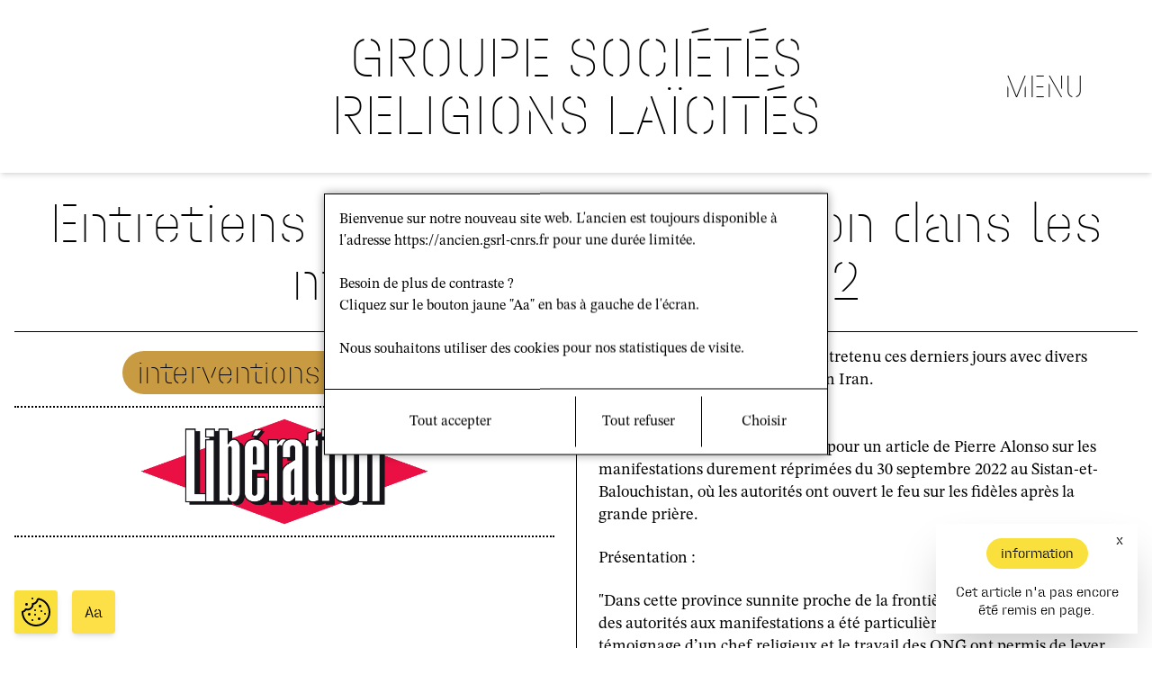

--- FILE ---
content_type: text/html; charset=UTF-8
request_url: https://gsrl-cnrs.fr/entretiens-stephane-dudoignon-dans-les-medias-octobre-2022/
body_size: 13631
content:
<!doctype html>
<html lang="fr-FR">
  <head>
    <meta charset="utf-8">
    


    <meta name="viewport" content="width=device-width, initial-scale=1">
    <link rel="shortcut icon" href="https://gsrl-cnrs.fr/wp-content/themes/gsrl-2022/favicon.png" type="image/png">
    <script>
      window.appState = {
        landing: {},
      };
    </script>
    <title>Entretiens - Stéphane Dudoignon dans les médias - octobre 2022 - Site du Groupe Sociétés, Religions, Laïcités</title>
    <meta name='robots' content='index, follow, max-image-preview:large, max-snippet:-1, max-video-preview:-1' />
<link rel="alternate" hreflang="fr" href="https://gsrl-cnrs.fr/entretiens-stephane-dudoignon-dans-les-medias-octobre-2022/" />
<link rel="alternate" hreflang="x-default" href="https://gsrl-cnrs.fr/entretiens-stephane-dudoignon-dans-les-medias-octobre-2022/" />

	<!-- This site is optimized with the Yoast SEO plugin v24.5 - https://yoast.com/wordpress/plugins/seo/ -->
	<link rel="canonical" href="https://gsrl-cnrs.fr/entretiens-stephane-dudoignon-dans-les-medias-octobre-2022/" />
	<meta property="og:locale" content="fr_FR" />
	<meta property="og:type" content="article" />
	<meta property="og:title" content="Entretiens - Stéphane Dudoignon dans les médias - octobre 2022 - Site du Groupe Sociétés, Religions, Laïcités" />
	<meta property="og:description" content="Stéphane Dudoignon s&rsquo;est entretenu ces derniers jours avec divers médias sur la situation actuelle en Iran. &nbsp; Dans Libération tout d&rsquo;abord, pour un article de Pierre Alonso sur les manifestations durement réprimées du 30 septembre 2022 au Sistan-et-Balouchistan, où les autorités ont ouvert le feu sur les fidèles après la grande prière. &nbsp; Présentation : « Dans &hellip; Continued" />
	<meta property="og:url" content="https://gsrl-cnrs.fr/entretiens-stephane-dudoignon-dans-les-medias-octobre-2022/" />
	<meta property="og:site_name" content="Site du Groupe Sociétés, Religions, Laïcités" />
	<meta property="article:publisher" content="https://www.facebook.com/GSRL.EPHE/?locale=fr_FR" />
	<meta property="article:published_time" content="2022-10-20T09:22:16+00:00" />
	<meta property="article:modified_time" content="2022-10-20T13:41:27+00:00" />
	<meta property="og:image" content="https://gsrl-cnrs.fr/wp-content/uploads/2022/02/logo-gsrl.png" />
	<meta property="og:image:width" content="200" />
	<meta property="og:image:height" content="226" />
	<meta property="og:image:type" content="image/png" />
	<meta name="author" content="Antoine Vermande" />
	<meta name="twitter:card" content="summary_large_image" />
	<meta name="twitter:creator" content="@LaboGSRL" />
	<meta name="twitter:site" content="@LaboGSRL" />
	<meta name="twitter:label1" content="Écrit par" />
	<meta name="twitter:data1" content="Antoine Vermande" />
	<meta name="twitter:label2" content="Durée de lecture estimée" />
	<meta name="twitter:data2" content="3 minutes" />
	<script type="application/ld+json" class="yoast-schema-graph">{"@context":"https://schema.org","@graph":[{"@type":"Article","@id":"https://gsrl-cnrs.fr/entretiens-stephane-dudoignon-dans-les-medias-octobre-2022/#article","isPartOf":{"@id":"https://gsrl-cnrs.fr/entretiens-stephane-dudoignon-dans-les-medias-octobre-2022/"},"author":{"name":"Antoine Vermande","@id":"https://gsrl-cnrs.fr/#/schema/person/990858306861bd19debdf2eaf06aab24"},"headline":"Entretiens &#8211; Stéphane Dudoignon dans les médias &#8211; octobre 2022","datePublished":"2022-10-20T09:22:16+00:00","dateModified":"2022-10-20T13:41:27+00:00","mainEntityOfPage":{"@id":"https://gsrl-cnrs.fr/entretiens-stephane-dudoignon-dans-les-medias-octobre-2022/"},"wordCount":396,"commentCount":0,"publisher":{"@id":"https://gsrl-cnrs.fr/#organization"},"image":{"@id":"https://gsrl-cnrs.fr/entretiens-stephane-dudoignon-dans-les-medias-octobre-2022/#primaryimage"},"thumbnailUrl":"https://www.gsrl-cnrs.fr/wp-content/uploads/2018/01/logo-l-humanite.jpg","articleSection":["Activités scientifiques GSRL","Événements","interventions médias"],"inLanguage":"fr-FR","potentialAction":[{"@type":"CommentAction","name":"Comment","target":["https://gsrl-cnrs.fr/entretiens-stephane-dudoignon-dans-les-medias-octobre-2022/#respond"]}]},{"@type":"WebPage","@id":"https://gsrl-cnrs.fr/entretiens-stephane-dudoignon-dans-les-medias-octobre-2022/","url":"https://gsrl-cnrs.fr/entretiens-stephane-dudoignon-dans-les-medias-octobre-2022/","name":"Entretiens - Stéphane Dudoignon dans les médias - octobre 2022 - Site du Groupe Sociétés, Religions, Laïcités","isPartOf":{"@id":"https://gsrl-cnrs.fr/#website"},"primaryImageOfPage":{"@id":"https://gsrl-cnrs.fr/entretiens-stephane-dudoignon-dans-les-medias-octobre-2022/#primaryimage"},"image":{"@id":"https://gsrl-cnrs.fr/entretiens-stephane-dudoignon-dans-les-medias-octobre-2022/#primaryimage"},"thumbnailUrl":"https://www.gsrl-cnrs.fr/wp-content/uploads/2018/01/logo-l-humanite.jpg","datePublished":"2022-10-20T09:22:16+00:00","dateModified":"2022-10-20T13:41:27+00:00","breadcrumb":{"@id":"https://gsrl-cnrs.fr/entretiens-stephane-dudoignon-dans-les-medias-octobre-2022/#breadcrumb"},"inLanguage":"fr-FR","potentialAction":[{"@type":"ReadAction","target":["https://gsrl-cnrs.fr/entretiens-stephane-dudoignon-dans-les-medias-octobre-2022/"]}]},{"@type":"ImageObject","inLanguage":"fr-FR","@id":"https://gsrl-cnrs.fr/entretiens-stephane-dudoignon-dans-les-medias-octobre-2022/#primaryimage","url":"https://www.gsrl-cnrs.fr/wp-content/uploads/2018/01/logo-l-humanite.jpg","contentUrl":"https://www.gsrl-cnrs.fr/wp-content/uploads/2018/01/logo-l-humanite.jpg"},{"@type":"BreadcrumbList","@id":"https://gsrl-cnrs.fr/entretiens-stephane-dudoignon-dans-les-medias-octobre-2022/#breadcrumb","itemListElement":[{"@type":"ListItem","position":1,"name":"Accueil","item":"https://gsrl-cnrs.fr/"},{"@type":"ListItem","position":2,"name":"Entretiens &#8211; Stéphane Dudoignon dans les médias &#8211; octobre 2022"}]},{"@type":"WebSite","@id":"https://gsrl-cnrs.fr/#website","url":"https://gsrl-cnrs.fr/","name":"Site du Groupe Sociétés, Religions, Laïcités","description":"Site du Groupe Sociétés, Religions, Laïcités","publisher":{"@id":"https://gsrl-cnrs.fr/#organization"},"potentialAction":[{"@type":"SearchAction","target":{"@type":"EntryPoint","urlTemplate":"https://gsrl-cnrs.fr/?s={search_term_string}"},"query-input":{"@type":"PropertyValueSpecification","valueRequired":true,"valueName":"search_term_string"}}],"inLanguage":"fr-FR"},{"@type":"Organization","@id":"https://gsrl-cnrs.fr/#organization","name":"Groupe Société, Religions, Laïcité","url":"https://gsrl-cnrs.fr/","logo":{"@type":"ImageObject","inLanguage":"fr-FR","@id":"https://gsrl-cnrs.fr/#/schema/logo/image/","url":"https://nouveau.gsrl-cnrs.fr/wp-content/uploads/2023/05/logo.png","contentUrl":"https://nouveau.gsrl-cnrs.fr/wp-content/uploads/2023/05/logo.png","width":156,"height":156,"caption":"Groupe Société, Religions, Laïcité"},"image":{"@id":"https://gsrl-cnrs.fr/#/schema/logo/image/"},"sameAs":["https://www.facebook.com/GSRL.EPHE/?locale=fr_FR","https://x.com/LaboGSRL"]},{"@type":"Person","@id":"https://gsrl-cnrs.fr/#/schema/person/990858306861bd19debdf2eaf06aab24","name":"Antoine Vermande","image":{"@type":"ImageObject","inLanguage":"fr-FR","@id":"https://gsrl-cnrs.fr/#/schema/person/image/","url":"https://secure.gravatar.com/avatar/5d0753629d4eb064acfb3b3c71a6329c?s=96&d=mm&r=g","contentUrl":"https://secure.gravatar.com/avatar/5d0753629d4eb064acfb3b3c71a6329c?s=96&d=mm&r=g","caption":"Antoine Vermande"}}]}</script>
	<!-- / Yoast SEO plugin. -->


<link rel="alternate" type="application/rss+xml" title="Site du Groupe Sociétés, Religions, Laïcités &raquo; Entretiens &#8211; Stéphane Dudoignon dans les médias &#8211; octobre 2022 Flux des commentaires" href="https://gsrl-cnrs.fr/entretiens-stephane-dudoignon-dans-les-medias-octobre-2022/feed/" />
<script>
window._wpemojiSettings = {"baseUrl":"https:\/\/s.w.org\/images\/core\/emoji\/15.0.3\/72x72\/","ext":".png","svgUrl":"https:\/\/s.w.org\/images\/core\/emoji\/15.0.3\/svg\/","svgExt":".svg","source":{"concatemoji":"https:\/\/gsrl-cnrs.fr\/wp-includes\/js\/wp-emoji-release.min.js?ver=6.5.5"}};
/*! This file is auto-generated */
!function(i,n){var o,s,e;function c(e){try{var t={supportTests:e,timestamp:(new Date).valueOf()};sessionStorage.setItem(o,JSON.stringify(t))}catch(e){}}function p(e,t,n){e.clearRect(0,0,e.canvas.width,e.canvas.height),e.fillText(t,0,0);var t=new Uint32Array(e.getImageData(0,0,e.canvas.width,e.canvas.height).data),r=(e.clearRect(0,0,e.canvas.width,e.canvas.height),e.fillText(n,0,0),new Uint32Array(e.getImageData(0,0,e.canvas.width,e.canvas.height).data));return t.every(function(e,t){return e===r[t]})}function u(e,t,n){switch(t){case"flag":return n(e,"\ud83c\udff3\ufe0f\u200d\u26a7\ufe0f","\ud83c\udff3\ufe0f\u200b\u26a7\ufe0f")?!1:!n(e,"\ud83c\uddfa\ud83c\uddf3","\ud83c\uddfa\u200b\ud83c\uddf3")&&!n(e,"\ud83c\udff4\udb40\udc67\udb40\udc62\udb40\udc65\udb40\udc6e\udb40\udc67\udb40\udc7f","\ud83c\udff4\u200b\udb40\udc67\u200b\udb40\udc62\u200b\udb40\udc65\u200b\udb40\udc6e\u200b\udb40\udc67\u200b\udb40\udc7f");case"emoji":return!n(e,"\ud83d\udc26\u200d\u2b1b","\ud83d\udc26\u200b\u2b1b")}return!1}function f(e,t,n){var r="undefined"!=typeof WorkerGlobalScope&&self instanceof WorkerGlobalScope?new OffscreenCanvas(300,150):i.createElement("canvas"),a=r.getContext("2d",{willReadFrequently:!0}),o=(a.textBaseline="top",a.font="600 32px Arial",{});return e.forEach(function(e){o[e]=t(a,e,n)}),o}function t(e){var t=i.createElement("script");t.src=e,t.defer=!0,i.head.appendChild(t)}"undefined"!=typeof Promise&&(o="wpEmojiSettingsSupports",s=["flag","emoji"],n.supports={everything:!0,everythingExceptFlag:!0},e=new Promise(function(e){i.addEventListener("DOMContentLoaded",e,{once:!0})}),new Promise(function(t){var n=function(){try{var e=JSON.parse(sessionStorage.getItem(o));if("object"==typeof e&&"number"==typeof e.timestamp&&(new Date).valueOf()<e.timestamp+604800&&"object"==typeof e.supportTests)return e.supportTests}catch(e){}return null}();if(!n){if("undefined"!=typeof Worker&&"undefined"!=typeof OffscreenCanvas&&"undefined"!=typeof URL&&URL.createObjectURL&&"undefined"!=typeof Blob)try{var e="postMessage("+f.toString()+"("+[JSON.stringify(s),u.toString(),p.toString()].join(",")+"));",r=new Blob([e],{type:"text/javascript"}),a=new Worker(URL.createObjectURL(r),{name:"wpTestEmojiSupports"});return void(a.onmessage=function(e){c(n=e.data),a.terminate(),t(n)})}catch(e){}c(n=f(s,u,p))}t(n)}).then(function(e){for(var t in e)n.supports[t]=e[t],n.supports.everything=n.supports.everything&&n.supports[t],"flag"!==t&&(n.supports.everythingExceptFlag=n.supports.everythingExceptFlag&&n.supports[t]);n.supports.everythingExceptFlag=n.supports.everythingExceptFlag&&!n.supports.flag,n.DOMReady=!1,n.readyCallback=function(){n.DOMReady=!0}}).then(function(){return e}).then(function(){var e;n.supports.everything||(n.readyCallback(),(e=n.source||{}).concatemoji?t(e.concatemoji):e.wpemoji&&e.twemoji&&(t(e.twemoji),t(e.wpemoji)))}))}((window,document),window._wpemojiSettings);
</script>
<style id='wp-emoji-styles-inline-css'>

	img.wp-smiley, img.emoji {
		display: inline !important;
		border: none !important;
		box-shadow: none !important;
		height: 1em !important;
		width: 1em !important;
		margin: 0 0.07em !important;
		vertical-align: -0.1em !important;
		background: none !important;
		padding: 0 !important;
	}
</style>
<link rel='stylesheet' id='wp-block-library-css' href='https://gsrl-cnrs.fr/wp-includes/css/dist/block-library/style.min.css?ver=6.5.5' media='all' />
<style id='classic-theme-styles-inline-css'>
/*! This file is auto-generated */
.wp-block-button__link{color:#fff;background-color:#32373c;border-radius:9999px;box-shadow:none;text-decoration:none;padding:calc(.667em + 2px) calc(1.333em + 2px);font-size:1.125em}.wp-block-file__button{background:#32373c;color:#fff;text-decoration:none}
</style>
<style id='global-styles-inline-css'>
body{--wp--preset--color--black: #000000;--wp--preset--color--cyan-bluish-gray: #abb8c3;--wp--preset--color--white: #ffffff;--wp--preset--color--pale-pink: #f78da7;--wp--preset--color--vivid-red: #cf2e2e;--wp--preset--color--luminous-vivid-orange: #ff6900;--wp--preset--color--luminous-vivid-amber: #fcb900;--wp--preset--color--light-green-cyan: #7bdcb5;--wp--preset--color--vivid-green-cyan: #00d084;--wp--preset--color--pale-cyan-blue: #8ed1fc;--wp--preset--color--vivid-cyan-blue: #0693e3;--wp--preset--color--vivid-purple: #9b51e0;--wp--preset--gradient--vivid-cyan-blue-to-vivid-purple: linear-gradient(135deg,rgba(6,147,227,1) 0%,rgb(155,81,224) 100%);--wp--preset--gradient--light-green-cyan-to-vivid-green-cyan: linear-gradient(135deg,rgb(122,220,180) 0%,rgb(0,208,130) 100%);--wp--preset--gradient--luminous-vivid-amber-to-luminous-vivid-orange: linear-gradient(135deg,rgba(252,185,0,1) 0%,rgba(255,105,0,1) 100%);--wp--preset--gradient--luminous-vivid-orange-to-vivid-red: linear-gradient(135deg,rgba(255,105,0,1) 0%,rgb(207,46,46) 100%);--wp--preset--gradient--very-light-gray-to-cyan-bluish-gray: linear-gradient(135deg,rgb(238,238,238) 0%,rgb(169,184,195) 100%);--wp--preset--gradient--cool-to-warm-spectrum: linear-gradient(135deg,rgb(74,234,220) 0%,rgb(151,120,209) 20%,rgb(207,42,186) 40%,rgb(238,44,130) 60%,rgb(251,105,98) 80%,rgb(254,248,76) 100%);--wp--preset--gradient--blush-light-purple: linear-gradient(135deg,rgb(255,206,236) 0%,rgb(152,150,240) 100%);--wp--preset--gradient--blush-bordeaux: linear-gradient(135deg,rgb(254,205,165) 0%,rgb(254,45,45) 50%,rgb(107,0,62) 100%);--wp--preset--gradient--luminous-dusk: linear-gradient(135deg,rgb(255,203,112) 0%,rgb(199,81,192) 50%,rgb(65,88,208) 100%);--wp--preset--gradient--pale-ocean: linear-gradient(135deg,rgb(255,245,203) 0%,rgb(182,227,212) 50%,rgb(51,167,181) 100%);--wp--preset--gradient--electric-grass: linear-gradient(135deg,rgb(202,248,128) 0%,rgb(113,206,126) 100%);--wp--preset--gradient--midnight: linear-gradient(135deg,rgb(2,3,129) 0%,rgb(40,116,252) 100%);--wp--preset--font-size--small: 13px;--wp--preset--font-size--medium: 20px;--wp--preset--font-size--large: 36px;--wp--preset--font-size--x-large: 42px;--wp--preset--spacing--20: 0.44rem;--wp--preset--spacing--30: 0.67rem;--wp--preset--spacing--40: 1rem;--wp--preset--spacing--50: 1.5rem;--wp--preset--spacing--60: 2.25rem;--wp--preset--spacing--70: 3.38rem;--wp--preset--spacing--80: 5.06rem;--wp--preset--shadow--natural: 6px 6px 9px rgba(0, 0, 0, 0.2);--wp--preset--shadow--deep: 12px 12px 50px rgba(0, 0, 0, 0.4);--wp--preset--shadow--sharp: 6px 6px 0px rgba(0, 0, 0, 0.2);--wp--preset--shadow--outlined: 6px 6px 0px -3px rgba(255, 255, 255, 1), 6px 6px rgba(0, 0, 0, 1);--wp--preset--shadow--crisp: 6px 6px 0px rgba(0, 0, 0, 1);}:where(.is-layout-flex){gap: 0.5em;}:where(.is-layout-grid){gap: 0.5em;}body .is-layout-flex{display: flex;}body .is-layout-flex{flex-wrap: wrap;align-items: center;}body .is-layout-flex > *{margin: 0;}body .is-layout-grid{display: grid;}body .is-layout-grid > *{margin: 0;}:where(.wp-block-columns.is-layout-flex){gap: 2em;}:where(.wp-block-columns.is-layout-grid){gap: 2em;}:where(.wp-block-post-template.is-layout-flex){gap: 1.25em;}:where(.wp-block-post-template.is-layout-grid){gap: 1.25em;}.has-black-color{color: var(--wp--preset--color--black) !important;}.has-cyan-bluish-gray-color{color: var(--wp--preset--color--cyan-bluish-gray) !important;}.has-white-color{color: var(--wp--preset--color--white) !important;}.has-pale-pink-color{color: var(--wp--preset--color--pale-pink) !important;}.has-vivid-red-color{color: var(--wp--preset--color--vivid-red) !important;}.has-luminous-vivid-orange-color{color: var(--wp--preset--color--luminous-vivid-orange) !important;}.has-luminous-vivid-amber-color{color: var(--wp--preset--color--luminous-vivid-amber) !important;}.has-light-green-cyan-color{color: var(--wp--preset--color--light-green-cyan) !important;}.has-vivid-green-cyan-color{color: var(--wp--preset--color--vivid-green-cyan) !important;}.has-pale-cyan-blue-color{color: var(--wp--preset--color--pale-cyan-blue) !important;}.has-vivid-cyan-blue-color{color: var(--wp--preset--color--vivid-cyan-blue) !important;}.has-vivid-purple-color{color: var(--wp--preset--color--vivid-purple) !important;}.has-black-background-color{background-color: var(--wp--preset--color--black) !important;}.has-cyan-bluish-gray-background-color{background-color: var(--wp--preset--color--cyan-bluish-gray) !important;}.has-white-background-color{background-color: var(--wp--preset--color--white) !important;}.has-pale-pink-background-color{background-color: var(--wp--preset--color--pale-pink) !important;}.has-vivid-red-background-color{background-color: var(--wp--preset--color--vivid-red) !important;}.has-luminous-vivid-orange-background-color{background-color: var(--wp--preset--color--luminous-vivid-orange) !important;}.has-luminous-vivid-amber-background-color{background-color: var(--wp--preset--color--luminous-vivid-amber) !important;}.has-light-green-cyan-background-color{background-color: var(--wp--preset--color--light-green-cyan) !important;}.has-vivid-green-cyan-background-color{background-color: var(--wp--preset--color--vivid-green-cyan) !important;}.has-pale-cyan-blue-background-color{background-color: var(--wp--preset--color--pale-cyan-blue) !important;}.has-vivid-cyan-blue-background-color{background-color: var(--wp--preset--color--vivid-cyan-blue) !important;}.has-vivid-purple-background-color{background-color: var(--wp--preset--color--vivid-purple) !important;}.has-black-border-color{border-color: var(--wp--preset--color--black) !important;}.has-cyan-bluish-gray-border-color{border-color: var(--wp--preset--color--cyan-bluish-gray) !important;}.has-white-border-color{border-color: var(--wp--preset--color--white) !important;}.has-pale-pink-border-color{border-color: var(--wp--preset--color--pale-pink) !important;}.has-vivid-red-border-color{border-color: var(--wp--preset--color--vivid-red) !important;}.has-luminous-vivid-orange-border-color{border-color: var(--wp--preset--color--luminous-vivid-orange) !important;}.has-luminous-vivid-amber-border-color{border-color: var(--wp--preset--color--luminous-vivid-amber) !important;}.has-light-green-cyan-border-color{border-color: var(--wp--preset--color--light-green-cyan) !important;}.has-vivid-green-cyan-border-color{border-color: var(--wp--preset--color--vivid-green-cyan) !important;}.has-pale-cyan-blue-border-color{border-color: var(--wp--preset--color--pale-cyan-blue) !important;}.has-vivid-cyan-blue-border-color{border-color: var(--wp--preset--color--vivid-cyan-blue) !important;}.has-vivid-purple-border-color{border-color: var(--wp--preset--color--vivid-purple) !important;}.has-vivid-cyan-blue-to-vivid-purple-gradient-background{background: var(--wp--preset--gradient--vivid-cyan-blue-to-vivid-purple) !important;}.has-light-green-cyan-to-vivid-green-cyan-gradient-background{background: var(--wp--preset--gradient--light-green-cyan-to-vivid-green-cyan) !important;}.has-luminous-vivid-amber-to-luminous-vivid-orange-gradient-background{background: var(--wp--preset--gradient--luminous-vivid-amber-to-luminous-vivid-orange) !important;}.has-luminous-vivid-orange-to-vivid-red-gradient-background{background: var(--wp--preset--gradient--luminous-vivid-orange-to-vivid-red) !important;}.has-very-light-gray-to-cyan-bluish-gray-gradient-background{background: var(--wp--preset--gradient--very-light-gray-to-cyan-bluish-gray) !important;}.has-cool-to-warm-spectrum-gradient-background{background: var(--wp--preset--gradient--cool-to-warm-spectrum) !important;}.has-blush-light-purple-gradient-background{background: var(--wp--preset--gradient--blush-light-purple) !important;}.has-blush-bordeaux-gradient-background{background: var(--wp--preset--gradient--blush-bordeaux) !important;}.has-luminous-dusk-gradient-background{background: var(--wp--preset--gradient--luminous-dusk) !important;}.has-pale-ocean-gradient-background{background: var(--wp--preset--gradient--pale-ocean) !important;}.has-electric-grass-gradient-background{background: var(--wp--preset--gradient--electric-grass) !important;}.has-midnight-gradient-background{background: var(--wp--preset--gradient--midnight) !important;}.has-small-font-size{font-size: var(--wp--preset--font-size--small) !important;}.has-medium-font-size{font-size: var(--wp--preset--font-size--medium) !important;}.has-large-font-size{font-size: var(--wp--preset--font-size--large) !important;}.has-x-large-font-size{font-size: var(--wp--preset--font-size--x-large) !important;}
.wp-block-navigation a:where(:not(.wp-element-button)){color: inherit;}
:where(.wp-block-post-template.is-layout-flex){gap: 1.25em;}:where(.wp-block-post-template.is-layout-grid){gap: 1.25em;}
:where(.wp-block-columns.is-layout-flex){gap: 2em;}:where(.wp-block-columns.is-layout-grid){gap: 2em;}
.wp-block-pullquote{font-size: 1.5em;line-height: 1.6;}
</style>
<link rel='stylesheet' id='gsrl-2022-css' href='https://gsrl-cnrs.fr/wp-content/plugins/_gsrl-2022/public/css/gsrl-2022-public.css?ver=1.0.0' media='all' />
<link rel='stylesheet' id='wpml-legacy-horizontal-list-0-css' href='//gsrl-cnrs.fr/wp-content/plugins/sitepress-multilingual-cms/templates/language-switchers/legacy-list-horizontal/style.min.css?ver=1' media='all' />
<style id='wpml-legacy-horizontal-list-0-inline-css'>
.wpml-ls-statics-footer a {color:#444444;background-color:#ffffff;}.wpml-ls-statics-footer a:hover,.wpml-ls-statics-footer a:focus {color:#000000;background-color:#eeeeee;}.wpml-ls-statics-footer .wpml-ls-current-language>a {color:#444444;background-color:#ffffff;}.wpml-ls-statics-footer .wpml-ls-current-language:hover>a, .wpml-ls-statics-footer .wpml-ls-current-language>a:focus {color:#000000;background-color:#eeeeee;}
</style>
<script src="https://gsrl-cnrs.fr/wp-includes/js/jquery/jquery.min.js?ver=3.7.1" id="jquery-core-js"></script>
<script src="https://gsrl-cnrs.fr/wp-includes/js/jquery/jquery-migrate.min.js?ver=3.4.1" id="jquery-migrate-js"></script>
<script id="wpml-cookie-js-extra">
var wpml_cookies = {"wp-wpml_current_language":{"value":"fr","expires":1,"path":"\/"}};
var wpml_cookies = {"wp-wpml_current_language":{"value":"fr","expires":1,"path":"\/"}};
</script>
<script src="https://gsrl-cnrs.fr/wp-content/plugins/sitepress-multilingual-cms/res/js/cookies/language-cookie.js?ver=4.5.14" id="wpml-cookie-js"></script>
<link rel="https://api.w.org/" href="https://gsrl-cnrs.fr/wp-json/" /><link rel="alternate" type="application/json" href="https://gsrl-cnrs.fr/wp-json/wp/v2/posts/22141" /><link rel="EditURI" type="application/rsd+xml" title="RSD" href="https://gsrl-cnrs.fr/xmlrpc.php?rsd" />
<meta name="generator" content="WordPress 6.5.5" />
<link rel='shortlink' href='https://gsrl-cnrs.fr/?p=22141' />
<link rel="alternate" type="application/json+oembed" href="https://gsrl-cnrs.fr/wp-json/oembed/1.0/embed?url=https%3A%2F%2Fgsrl-cnrs.fr%2Fentretiens-stephane-dudoignon-dans-les-medias-octobre-2022%2F" />
<link rel="alternate" type="text/xml+oembed" href="https://gsrl-cnrs.fr/wp-json/oembed/1.0/embed?url=https%3A%2F%2Fgsrl-cnrs.fr%2Fentretiens-stephane-dudoignon-dans-les-medias-octobre-2022%2F&#038;format=xml" />
<meta name="generator" content="WPML ver:4.5.14 stt:1,4,2;" />
  </head>

  <body class="post-template-default single single-post postid-22141 single-format-standard wp-embed-responsive entretiens-stephane-dudoignon-dans-les-medias-octobre-2022">
        
    <div id="app">
      <div id="nav" data-v-app="">
    <div class="prerender">
        <nav class="nav">
            <div class="nav-container">
                <h1 class="nav-title"><a href="/?lang=fr">GROUPE SOCIÉTÉS <br>RELIGIONS LAÏCITÉS</a></h1>
                <div class="nav-menuButton"><button class="nav-menuButton--close"> x </button></div>
                <div class="nav-languages">
                    <div class="nav-languages-title">Langue</div>
                    <ul class="nav-languages-list">
                        <li>
                            <div class="nav-languages-item nav-languages-item--active"><span
                                    class="nav-languages-itemText"><a href="?lang=fr">FR</a></span><span
                                    class="nav-languages-itemDelimiter">/</span></div>
                        </li>
                        <li>
                            <div class="nav-languages-item"><span class="nav-languages-itemText"><a
                                        href="?lang=en">EN</a></span><span class="nav-languages-itemDelimiter">/</span>
                            </div>
                        </li>
                        <li>
                            <div class="nav-languages-item"><span class="nav-languages-itemText"><a
                                        href="?lang=es">ES</a></span>
                            </div>
                        </li>
                    </ul>
                </div>
            </div>
            <div class="nav-menus">
                <div>
                    <form role="search" method="get" class="search-form" action="/">
                        <div class="page-searchBar borderTop">
                            <div class="page-searchBar-inputContainer">
                                <div class="page-searchBar-inputIcon">
                                    <div><img style="width: 16px; height: auto;"
                                            src="data:image/svg+xml,%3C%3Fxml version='1.0' encoding='UTF-8'%3F%3E%3Csvg xmlns='http://www.w3.org/2000/svg' width='490' height='490'%3E%3Cpath fill='none' stroke='%23000' stroke-width='36' stroke-linecap='round'%0Ad='m280,278a153,153 0 1,0-2,2l170,170m-91-117 110,110-26,26-110-110'/%3E%3C/svg%3E"
                                            alt=""></div>
                                </div><label class="page-searchBar-inputPlaceholder">Rechercher dans le site</label>
                            </div>
                        </div><input type="hidden" name="s" value="">
                        <!---->
                    </form>
                </div>

                                <li><a href="https://gsrl-cnrs.fr/lumr-gsrl/">Présentation</a></li>
                                <li><a href="https://gsrl-cnrs.fr/organigramme-du-gsrl/">Organigramme du GSRL</a></li>
                                <li><a href="https://gsrl-cnrs.fr/tous-les-membres-2/">Les membres</a></li>
                                <li><a href="https://gsrl-cnrs.fr/carte-des-membres/">Carte des membres</a></li>
                                <li><a href="https://gsrl-cnrs.fr/salle-documentation/">Salle de documentation</a></li>
                                <li><a href="https://gsrl-cnrs.fr/contacts/">Contact</a></li>
                                <li><a href="https://gsrl-cnrs.fr/le-projet-scientifique/">Le projet scientifique</a></li>
                                <li><a href="https://gsrl-cnrs.fr/programmes-axes-de-recherche/">Programmes et axes de recherche</a></li>
                                <li><a href="https://gsrl-cnrs.fr/seminaire-interne-gsrl/">Séminaire interne du GSRL</a></li>
                                <li><a href="https://gsrl-cnrs.fr/category/actualites-news/seminaire-interne-du-gsrl/resumes-du-seminaire-interne-du-gsrl/">Résumés du séminaire interne du GSRL</a></li>
                                <li><a href="https://gsrl-cnrs.fr/category/actualites-gsrl/seminaires-de-recherche-du-gsrl/">Séminaires de recherche du GSRL</a></li>
                                <li><a href="https://gsrl-cnrs.fr/contrats/">Coopérations</a></li>
                                <li><a href="https://gsrl-cnrs.fr/le-doctorat/">Le doctorat</a></li>
                                <li><a href="https://gsrl-cnrs.fr/post-doctorants-2/">Le post-doctorat</a></li>
                                <li><a href="https://gsrl-cnrs.fr/le-seminaire-des-doctorants/">Séminaire des doctorants</a></li>
                                <li><a href="https://gsrl-cnrs.fr/theses-soutenues-hdr/">Thèses et HDR soutenues</a></li>
                                <li><a href="https://gsrl-cnrs.fr/category/ateliers-methodologiques/">Ateliers méthodologiques</a></li>
                                <li><a href="https://gsrl-cnrs.fr/formations-ephe/">Formations</a></li>
                                <li><a href="https://gsrl-cnrs.fr/labex-2/">LABEX</a></li>
                                <li><a href="https://gsrl-cnrs.fr/category/actualites-gsrl/">Agenda</a></li>
                                <li><a href="https://gsrl-cnrs.fr/category/actualites-news/seminaire-interne-du-gsrl/programme-annuel-seminaire-interne/">Programme annuel du séminaire interne GSRL</a></li>
                                <li><a href="https://gsrl-cnrs.fr/category/actualites-gsrl/programmes-annuels-des-seminaires-gsrl/">Programmes annuels des séminaires de recherches du GSRL</a></li>
                                <li><a href="https://gsrl-cnrs.fr/category/actualites-gsrl/appel/">Appels</a></li>
                                <li><a href="https://gsrl-cnrs.fr/category/archives-des-activites-scientifiques-du-gsrl/">Archives des activités scientifiques du GSRL</a></li>
                                <li><a href="https://gsrl-cnrs.fr/category/publication-gsrl/ouvrages/">Ouvrages</a></li>
                                <li><a href="https://gsrl-cnrs.fr/category/publication-gsrl/revues/">Revues</a></li>
                                <li><a href="https://gsrl-cnrs.fr/category/publication-gsrl/dossiers/">Dossiers</a></li>
                            </div>
    </div>
    </nav>
</div>
<script>
    window.appState.menu = [{"ID":27559,"post_author":"6848477","post_date":"2025-12-16 16:59:30","post_date_gmt":"2023-01-10 04:34:46","post_content":"","post_title":"bloc-1","post_excerpt":"","post_status":"publish","comment_status":"closed","ping_status":"closed","post_password":"","post_name":"bloc-1","to_ping":"","pinged":"","post_modified":"2025-12-16 16:59:30","post_modified_gmt":"2025-12-16 15:59:30","post_content_filtered":"","post_parent":0,"guid":"http:\/\/localhost\/?p=27559","menu_order":1,"post_type":"nav_menu_item","post_mime_type":"","comment_count":"0","filter":"raw","db_id":27559,"menu_item_parent":"0","object_id":"27559","object":"custom","type":"custom","type_label":"Lien personnalis\u00e9","title":"bloc-1","url":"#bloc-1","target":"","attr_title":"","description":"","classes":[""],"xfn":""},{"ID":6534,"post_author":"6848469","post_date":"2025-12-16 16:59:30","post_date_gmt":"2017-10-24 12:50:24","post_content":"","post_title":"Le GSRL","post_excerpt":"","post_status":"publish","comment_status":"closed","ping_status":"closed","post_password":"","post_name":"le-gsrl","to_ping":"","pinged":"","post_modified":"2025-12-16 16:59:30","post_modified_gmt":"2025-12-16 15:59:30","post_content_filtered":"","post_parent":0,"guid":"http:\/\/www.site2017.gsrl-cnrs.fr\/?p=6534","menu_order":2,"post_type":"nav_menu_item","post_mime_type":"","comment_count":"0","filter":"raw","db_id":6534,"menu_item_parent":"27559","object_id":"6534","object":"custom","type":"custom","type_label":"Lien personnalis\u00e9","title":"Le GSRL","url":"","target":"","attr_title":"","description":"","classes":[""],"xfn":""},{"ID":5444,"post_author":"6848469","post_date":"2025-12-16 16:59:30","post_date_gmt":"2017-10-19 11:14:44","post_content":"","post_title":"Pr\u00e9sentation","post_excerpt":"","post_status":"publish","comment_status":"closed","ping_status":"closed","post_password":"","post_name":"5444","to_ping":"","pinged":"","post_modified":"2025-12-16 16:59:30","post_modified_gmt":"2025-12-16 15:59:30","post_content_filtered":"","post_parent":0,"guid":"http:\/\/www.site2017.gsrl-cnrs.fr\/?p=5444","menu_order":3,"post_type":"nav_menu_item","post_mime_type":"","comment_count":"0","filter":"raw","db_id":5444,"menu_item_parent":"6534","object_id":"91","object":"page","type":"post_type","type_label":"Page","url":"https:\/\/gsrl-cnrs.fr\/lumr-gsrl\/","title":"Pr\u00e9sentation","target":"","attr_title":"","description":"","classes":[""],"xfn":""},{"ID":6533,"post_author":"6848469","post_date":"2025-12-16 16:59:30","post_date_gmt":"2017-10-24 12:50:24","post_content":" ","post_title":"","post_excerpt":"","post_status":"publish","comment_status":"closed","ping_status":"closed","post_password":"","post_name":"6533","to_ping":"","pinged":"","post_modified":"2025-12-16 16:59:30","post_modified_gmt":"2025-12-16 15:59:30","post_content_filtered":"","post_parent":0,"guid":"http:\/\/www.site2017.gsrl-cnrs.fr\/?p=6533","menu_order":4,"post_type":"nav_menu_item","post_mime_type":"","comment_count":"0","filter":"raw","db_id":6533,"menu_item_parent":"6534","object_id":"6504","object":"page","type":"post_type","type_label":"Page","url":"https:\/\/gsrl-cnrs.fr\/organigramme-du-gsrl\/","title":"Organigramme du GSRL","target":"","attr_title":"","description":"","classes":[""],"xfn":""},{"ID":27564,"post_author":"6848477","post_date":"2025-12-16 16:59:30","post_date_gmt":"2023-01-10 05:05:46","post_content":"","post_title":"Les membres","post_excerpt":"","post_status":"publish","comment_status":"closed","ping_status":"closed","post_password":"","post_name":"27564","to_ping":"","pinged":"","post_modified":"2025-12-16 16:59:30","post_modified_gmt":"2025-12-16 15:59:30","post_content_filtered":"","post_parent":0,"guid":"http:\/\/localhost\/?p=27564","menu_order":5,"post_type":"nav_menu_item","post_mime_type":"","comment_count":"0","filter":"raw","db_id":27564,"menu_item_parent":"6534","object_id":"27114","object":"page","type":"post_type","type_label":"Page","url":"https:\/\/gsrl-cnrs.fr\/tous-les-membres-2\/","title":"Les membres","target":"","attr_title":"","description":"","classes":[""],"xfn":""},{"ID":27589,"post_author":"6848477","post_date":"2025-12-16 16:59:30","post_date_gmt":"2023-01-25 09:48:48","post_content":" ","post_title":"","post_excerpt":"","post_status":"publish","comment_status":"closed","ping_status":"closed","post_password":"","post_name":"27589","to_ping":"","pinged":"","post_modified":"2025-12-16 16:59:30","post_modified_gmt":"2025-12-16 15:59:30","post_content_filtered":"","post_parent":0,"guid":"https:\/\/nouveau.gsrl-cnrs.fr\/?p=27589","menu_order":6,"post_type":"nav_menu_item","post_mime_type":"","comment_count":"0","filter":"raw","db_id":27589,"menu_item_parent":"6534","object_id":"27587","object":"page","type":"post_type","type_label":"Page","url":"https:\/\/gsrl-cnrs.fr\/carte-des-membres\/","title":"Carte des membres","target":"","attr_title":"","description":"","classes":[""],"xfn":""},{"ID":5778,"post_author":"6848469","post_date":"2025-12-16 16:59:30","post_date_gmt":"2017-10-19 15:34:12","post_content":"","post_title":"Salle de documentation","post_excerpt":"","post_status":"publish","comment_status":"closed","ping_status":"closed","post_password":"","post_name":"5778","to_ping":"","pinged":"","post_modified":"2025-12-16 16:59:30","post_modified_gmt":"2025-12-16 15:59:30","post_content_filtered":"","post_parent":0,"guid":"http:\/\/www.site2017.gsrl-cnrs.fr\/?p=5778","menu_order":7,"post_type":"nav_menu_item","post_mime_type":"","comment_count":"0","filter":"raw","db_id":5778,"menu_item_parent":"6534","object_id":"419","object":"page","type":"post_type","type_label":"Page","url":"https:\/\/gsrl-cnrs.fr\/salle-documentation\/","title":"Salle de documentation","target":"","attr_title":"","description":"","classes":[""],"xfn":""},{"ID":5441,"post_author":"6848469","post_date":"2025-12-16 16:59:30","post_date_gmt":"2017-10-19 11:14:44","post_content":" ","post_title":"","post_excerpt":"","post_status":"publish","comment_status":"closed","ping_status":"closed","post_password":"","post_name":"5441","to_ping":"","pinged":"","post_modified":"2025-12-16 16:59:30","post_modified_gmt":"2025-12-16 15:59:30","post_content_filtered":"","post_parent":0,"guid":"http:\/\/www.site2017.gsrl-cnrs.fr\/?p=5441","menu_order":8,"post_type":"nav_menu_item","post_mime_type":"","comment_count":"0","filter":"raw","db_id":5441,"menu_item_parent":"6534","object_id":"99","object":"page","type":"post_type","type_label":"Page","url":"https:\/\/gsrl-cnrs.fr\/contacts\/","title":"Contact","target":"","attr_title":"","description":"","classes":[""],"xfn":""},{"ID":27560,"post_author":"6848477","post_date":"2025-12-16 16:59:30","post_date_gmt":"2023-01-10 04:34:46","post_content":"","post_title":"bloc-2","post_excerpt":"","post_status":"publish","comment_status":"closed","ping_status":"closed","post_password":"","post_name":"bloc-2","to_ping":"","pinged":"","post_modified":"2025-12-16 16:59:30","post_modified_gmt":"2025-12-16 15:59:30","post_content_filtered":"","post_parent":0,"guid":"http:\/\/localhost\/?p=27560","menu_order":9,"post_type":"nav_menu_item","post_mime_type":"","comment_count":"0","filter":"raw","db_id":27560,"menu_item_parent":"0","object_id":"27560","object":"custom","type":"custom","type_label":"Lien personnalis\u00e9","title":"bloc-2","url":"#bloc-2","target":"","attr_title":"","description":"","classes":[""],"xfn":""},{"ID":5886,"post_author":"6848469","post_date":"2025-12-16 16:59:30","post_date_gmt":"2017-10-20 09:10:09","post_content":"","post_title":"La recherche","post_excerpt":"","post_status":"publish","comment_status":"closed","ping_status":"closed","post_password":"","post_name":"la-recherche","to_ping":"","pinged":"","post_modified":"2025-12-16 16:59:30","post_modified_gmt":"2025-12-16 15:59:30","post_content_filtered":"","post_parent":0,"guid":"http:\/\/www.site2017.gsrl-cnrs.fr\/?p=5886","menu_order":10,"post_type":"nav_menu_item","post_mime_type":"","comment_count":"0","filter":"raw","db_id":5886,"menu_item_parent":"27560","object_id":"5886","object":"custom","type":"custom","type_label":"Lien personnalis\u00e9","title":"La recherche","url":"","target":"","attr_title":"","description":"","classes":[""],"xfn":""},{"ID":5766,"post_author":"6848469","post_date":"2025-12-16 16:59:30","post_date_gmt":"2017-10-19 15:34:12","post_content":" ","post_title":"","post_excerpt":"","post_status":"publish","comment_status":"closed","ping_status":"closed","post_password":"","post_name":"5766","to_ping":"","pinged":"","post_modified":"2025-12-16 16:59:30","post_modified_gmt":"2025-12-16 15:59:30","post_content_filtered":"","post_parent":0,"guid":"http:\/\/www.site2017.gsrl-cnrs.fr\/?p=5766","menu_order":11,"post_type":"nav_menu_item","post_mime_type":"","comment_count":"0","filter":"raw","db_id":5766,"menu_item_parent":"5886","object_id":"335","object":"page","type":"post_type","type_label":"Page","url":"https:\/\/gsrl-cnrs.fr\/le-projet-scientifique\/","title":"Le projet scientifique","target":"","attr_title":"","description":"","classes":[""],"xfn":""},{"ID":5767,"post_author":"6848469","post_date":"2025-12-16 16:59:30","post_date_gmt":"2017-10-19 15:34:12","post_content":" ","post_title":"","post_excerpt":"","post_status":"publish","comment_status":"closed","ping_status":"closed","post_password":"","post_name":"5767","to_ping":"","pinged":"","post_modified":"2025-12-16 16:59:30","post_modified_gmt":"2025-12-16 15:59:30","post_content_filtered":"","post_parent":0,"guid":"http:\/\/www.site2017.gsrl-cnrs.fr\/?p=5767","menu_order":12,"post_type":"nav_menu_item","post_mime_type":"","comment_count":"0","filter":"raw","db_id":5767,"menu_item_parent":"5886","object_id":"356","object":"page","type":"post_type","type_label":"Page","url":"https:\/\/gsrl-cnrs.fr\/programmes-axes-de-recherche\/","title":"Programmes et axes de recherche","target":"","attr_title":"","description":"","classes":[""],"xfn":""},{"ID":8889,"post_author":"6848469","post_date":"2025-12-16 16:59:30","post_date_gmt":"2017-11-09 10:58:29","post_content":"","post_title":"S\u00e9minaire interne du GSRL","post_excerpt":"","post_status":"publish","comment_status":"closed","ping_status":"closed","post_password":"","post_name":"8889","to_ping":"","pinged":"","post_modified":"2025-12-16 16:59:30","post_modified_gmt":"2025-12-16 15:59:30","post_content_filtered":"","post_parent":0,"guid":"http:\/\/www.site2017.gsrl-cnrs.fr\/?p=8889","menu_order":13,"post_type":"nav_menu_item","post_mime_type":"","comment_count":"0","filter":"raw","db_id":8889,"menu_item_parent":"5886","object_id":"6181","object":"page","type":"post_type","type_label":"Page","url":"https:\/\/gsrl-cnrs.fr\/seminaire-interne-gsrl\/","title":"S\u00e9minaire interne du GSRL","target":"","attr_title":"","description":"","classes":[""],"xfn":""},{"ID":14400,"post_author":"6848475","post_date":"2025-12-16 16:59:30","post_date_gmt":"2019-02-05 10:32:54","post_content":" ","post_title":"","post_excerpt":"","post_status":"publish","comment_status":"closed","ping_status":"closed","post_password":"","post_name":"14400","to_ping":"","pinged":"","post_modified":"2025-12-16 16:59:30","post_modified_gmt":"2025-12-16 15:59:30","post_content_filtered":"","post_parent":84,"guid":"https:\/\/www.gsrl-cnrs.fr\/?p=14400","menu_order":14,"post_type":"nav_menu_item","post_mime_type":"","comment_count":"0","filter":"raw","db_id":14400,"menu_item_parent":"8889","object_id":"189","object":"category","type":"taxonomy","type_label":"Cat\u00e9gorie","url":"https:\/\/gsrl-cnrs.fr\/category\/actualites-news\/seminaire-interne-du-gsrl\/resumes-du-seminaire-interne-du-gsrl\/","title":"R\u00e9sum\u00e9s du s\u00e9minaire interne du GSRL","target":"","attr_title":"","description":"","classes":[""],"xfn":""},{"ID":31466,"post_author":"6848475","post_date":"2025-12-16 16:59:30","post_date_gmt":"2024-06-21 09:55:46","post_content":"pages de pr\u00e9sentation des s\u00e9minaires de recherche des programmes et axes du GSRL","post_title":"","post_excerpt":"","post_status":"publish","comment_status":"closed","ping_status":"closed","post_password":"","post_name":"31466","to_ping":"","pinged":"","post_modified":"2025-12-16 16:59:30","post_modified_gmt":"2025-12-16 15:59:30","post_content_filtered":"","post_parent":226,"guid":"https:\/\/gsrl-cnrs.fr\/?p=31466","menu_order":15,"post_type":"nav_menu_item","post_mime_type":"","comment_count":"0","filter":"raw","db_id":31466,"menu_item_parent":"5886","object_id":"274","object":"category","type":"taxonomy","type_label":"Cat\u00e9gorie","url":"https:\/\/gsrl-cnrs.fr\/category\/actualites-gsrl\/seminaires-de-recherche-du-gsrl\/","title":"S\u00e9minaires de recherche du GSRL","target":"","attr_title":"","description":"pages de pr\u00e9sentation des s\u00e9minaires de recherche des programmes et axes du GSRL","classes":[""],"xfn":""},{"ID":5765,"post_author":"6848469","post_date":"2025-12-16 16:59:30","post_date_gmt":"2017-10-19 15:34:12","post_content":"","post_title":"Coop\u00e9rations","post_excerpt":"","post_status":"publish","comment_status":"closed","ping_status":"closed","post_password":"","post_name":"5765","to_ping":"","pinged":"","post_modified":"2025-12-16 16:59:30","post_modified_gmt":"2025-12-16 15:59:30","post_content_filtered":"","post_parent":0,"guid":"http:\/\/www.site2017.gsrl-cnrs.fr\/?p=5765","menu_order":16,"post_type":"nav_menu_item","post_mime_type":"","comment_count":"0","filter":"raw","db_id":5765,"menu_item_parent":"5886","object_id":"358","object":"page","type":"post_type","type_label":"Page","url":"https:\/\/gsrl-cnrs.fr\/contrats\/","title":"Coop\u00e9rations","target":"","attr_title":"","description":"","classes":[""],"xfn":""},{"ID":5889,"post_author":"6848469","post_date":"2025-12-16 16:59:30","post_date_gmt":"2017-10-20 09:13:31","post_content":"","post_title":"Formation \u00e0 la recherche","post_excerpt":"","post_status":"publish","comment_status":"closed","ping_status":"closed","post_password":"","post_name":"formation-a-la-recherche","to_ping":"","pinged":"","post_modified":"2025-12-16 16:59:30","post_modified_gmt":"2025-12-16 15:59:30","post_content_filtered":"","post_parent":0,"guid":"http:\/\/www.site2017.gsrl-cnrs.fr\/?p=5889","menu_order":17,"post_type":"nav_menu_item","post_mime_type":"","comment_count":"0","filter":"raw","db_id":5889,"menu_item_parent":"27560","object_id":"5889","object":"custom","type":"custom","type_label":"Lien personnalis\u00e9","title":"Formation \u00e0 la recherche","url":"","target":"","attr_title":"","description":"","classes":[""],"xfn":""},{"ID":6211,"post_author":"6848469","post_date":"2025-12-16 16:59:30","post_date_gmt":"2017-10-23 08:40:37","post_content":" ","post_title":"","post_excerpt":"","post_status":"publish","comment_status":"closed","ping_status":"closed","post_password":"","post_name":"6211","to_ping":"","pinged":"","post_modified":"2025-12-16 16:59:30","post_modified_gmt":"2025-12-16 15:59:30","post_content_filtered":"","post_parent":0,"guid":"http:\/\/www.site2017.gsrl-cnrs.fr\/?p=6211","menu_order":18,"post_type":"nav_menu_item","post_mime_type":"","comment_count":"0","filter":"raw","db_id":6211,"menu_item_parent":"5889","object_id":"6186","object":"page","type":"post_type","type_label":"Page","url":"https:\/\/gsrl-cnrs.fr\/le-doctorat\/","title":"Le doctorat","target":"","attr_title":"","description":"","classes":[""],"xfn":""},{"ID":6209,"post_author":"6848469","post_date":"2025-12-16 16:59:30","post_date_gmt":"2017-10-23 08:40:37","post_content":" ","post_title":"","post_excerpt":"","post_status":"publish","comment_status":"closed","ping_status":"closed","post_password":"","post_name":"6209","to_ping":"","pinged":"","post_modified":"2025-12-16 16:59:30","post_modified_gmt":"2025-12-16 15:59:30","post_content_filtered":"","post_parent":0,"guid":"http:\/\/www.site2017.gsrl-cnrs.fr\/?p=6209","menu_order":19,"post_type":"nav_menu_item","post_mime_type":"","comment_count":"0","filter":"raw","db_id":6209,"menu_item_parent":"5889","object_id":"6192","object":"page","type":"post_type","type_label":"Page","url":"https:\/\/gsrl-cnrs.fr\/post-doctorants-2\/","title":"Le post-doctorat","target":"","attr_title":"","description":"","classes":[""],"xfn":""},{"ID":31554,"post_author":"6848475","post_date":"2025-12-16 16:59:30","post_date_gmt":"2024-07-10 15:00:06","post_content":"","post_title":"S\u00e9minaire des doctorants","post_excerpt":"","post_status":"publish","comment_status":"closed","ping_status":"closed","post_password":"","post_name":"31554","to_ping":"","pinged":"","post_modified":"2025-12-16 16:59:30","post_modified_gmt":"2025-12-16 15:59:30","post_content_filtered":"","post_parent":0,"guid":"https:\/\/gsrl-cnrs.fr\/?p=31554","menu_order":20,"post_type":"nav_menu_item","post_mime_type":"","comment_count":"0","filter":"raw","db_id":31554,"menu_item_parent":"5889","object_id":"31547","object":"post","type":"post_type","type_label":"Article","url":"https:\/\/gsrl-cnrs.fr\/le-seminaire-des-doctorants\/","title":"S\u00e9minaire des doctorants","target":"","attr_title":"","description":"","classes":[""],"xfn":""},{"ID":6210,"post_author":"6848469","post_date":"2025-12-16 16:59:30","post_date_gmt":"2017-10-23 08:40:37","post_content":" ","post_title":"","post_excerpt":"","post_status":"publish","comment_status":"closed","ping_status":"closed","post_password":"","post_name":"theses-soutenues","to_ping":"","pinged":"","post_modified":"2025-12-16 16:59:30","post_modified_gmt":"2025-12-16 15:59:30","post_content_filtered":"","post_parent":0,"guid":"http:\/\/www.site2017.gsrl-cnrs.fr\/?p=6210","menu_order":21,"post_type":"nav_menu_item","post_mime_type":"","comment_count":"0","filter":"raw","db_id":6210,"menu_item_parent":"5889","object_id":"6189","object":"page","type":"post_type","type_label":"Page","url":"https:\/\/gsrl-cnrs.fr\/theses-soutenues-hdr\/","title":"Th\u00e8ses et HDR soutenues","target":"","attr_title":"","description":"","classes":[""],"xfn":""},{"ID":14496,"post_author":"6848475","post_date":"2025-12-16 16:59:30","post_date_gmt":"2019-02-22 10:08:17","post_content":" ","post_title":"","post_excerpt":"","post_status":"publish","comment_status":"closed","ping_status":"closed","post_password":"","post_name":"14496","to_ping":"","pinged":"","post_modified":"2025-12-16 16:59:30","post_modified_gmt":"2025-12-16 15:59:30","post_content_filtered":"","post_parent":0,"guid":"https:\/\/www.gsrl-cnrs.fr\/?p=14496","menu_order":22,"post_type":"nav_menu_item","post_mime_type":"","comment_count":"0","filter":"raw","db_id":14496,"menu_item_parent":"5889","object_id":"191","object":"category","type":"taxonomy","type_label":"Cat\u00e9gorie","url":"https:\/\/gsrl-cnrs.fr\/category\/ateliers-methodologiques\/","title":"Ateliers m\u00e9thodologiques","target":"","attr_title":"","description":"","classes":[""],"xfn":""},{"ID":5775,"post_author":"6848469","post_date":"2025-12-16 16:59:30","post_date_gmt":"2017-10-19 15:34:12","post_content":"","post_title":"Formations","post_excerpt":"","post_status":"publish","comment_status":"closed","ping_status":"closed","post_password":"","post_name":"5775","to_ping":"","pinged":"","post_modified":"2025-12-16 16:59:30","post_modified_gmt":"2025-12-16 15:59:30","post_content_filtered":"","post_parent":0,"guid":"http:\/\/www.site2017.gsrl-cnrs.fr\/?p=5775","menu_order":23,"post_type":"nav_menu_item","post_mime_type":"","comment_count":"0","filter":"raw","db_id":5775,"menu_item_parent":"5889","object_id":"348","object":"page","type":"post_type","type_label":"Page","url":"https:\/\/gsrl-cnrs.fr\/formations-ephe\/","title":"Formations","target":"","attr_title":"","description":"","classes":[""],"xfn":""},{"ID":6208,"post_author":"6848469","post_date":"2025-12-16 16:59:30","post_date_gmt":"2017-10-23 08:40:38","post_content":" ","post_title":"","post_excerpt":"","post_status":"publish","comment_status":"closed","ping_status":"closed","post_password":"","post_name":"6208","to_ping":"","pinged":"","post_modified":"2025-12-16 16:59:30","post_modified_gmt":"2025-12-16 15:59:30","post_content_filtered":"","post_parent":0,"guid":"http:\/\/www.site2017.gsrl-cnrs.fr\/?p=6208","menu_order":24,"post_type":"nav_menu_item","post_mime_type":"","comment_count":"0","filter":"raw","db_id":6208,"menu_item_parent":"5889","object_id":"6194","object":"page","type":"post_type","type_label":"Page","url":"https:\/\/gsrl-cnrs.fr\/labex-2\/","title":"LABEX","target":"","attr_title":"","description":"","classes":[""],"xfn":""},{"ID":27561,"post_author":"6848477","post_date":"2025-12-16 16:59:30","post_date_gmt":"2023-01-10 04:34:46","post_content":"","post_title":"bloc-3","post_excerpt":"","post_status":"publish","comment_status":"closed","ping_status":"closed","post_password":"","post_name":"bloc-3","to_ping":"","pinged":"","post_modified":"2025-12-16 16:59:30","post_modified_gmt":"2025-12-16 15:59:30","post_content_filtered":"","post_parent":0,"guid":"http:\/\/localhost\/?p=27561","menu_order":25,"post_type":"nav_menu_item","post_mime_type":"","comment_count":"0","filter":"raw","db_id":27561,"menu_item_parent":"0","object_id":"27561","object":"custom","type":"custom","type_label":"Lien personnalis\u00e9","title":"bloc-3","url":"#bloc-3","target":"","attr_title":"","description":"","classes":[""],"xfn":""},{"ID":6365,"post_author":"6848469","post_date":"2025-12-16 16:59:30","post_date_gmt":"2017-10-23 15:36:29","post_content":"","post_title":"Activit\u00e9s scientifiques","post_excerpt":"","post_status":"publish","comment_status":"closed","ping_status":"closed","post_password":"","post_name":"communication","to_ping":"","pinged":"","post_modified":"2025-12-16 16:59:30","post_modified_gmt":"2025-12-16 15:59:30","post_content_filtered":"","post_parent":0,"guid":"http:\/\/www.site2017.gsrl-cnrs.fr\/?p=6365","menu_order":26,"post_type":"nav_menu_item","post_mime_type":"","comment_count":"0","filter":"raw","db_id":6365,"menu_item_parent":"27561","object_id":"6365","object":"custom","type":"custom","type_label":"Lien personnalis\u00e9","title":"Activit\u00e9s scientifiques","url":"","target":"","attr_title":"","description":"","classes":[""],"xfn":""},{"ID":31469,"post_author":"6848477","post_date":"2025-12-16 16:59:30","post_date_gmt":"2024-06-21 10:00:42","post_content":"La cat\u00e9gorie \u00ab\u00a0Actualit\u00e9s GSRL\u00a0\u00bb est celle qui permet l\u2019assignation \u00e0 la grande cat\u00e9gorie \u00ab\u00a0Actualit\u00e9s\u00a0\u00bb sur le nouveau site. Elle est essentielle.","post_title":"Agenda","post_excerpt":"","post_status":"publish","comment_status":"closed","ping_status":"closed","post_password":"","post_name":"agenda-2","to_ping":"","pinged":"","post_modified":"2025-12-16 16:59:30","post_modified_gmt":"2025-12-16 15:59:30","post_content_filtered":"","post_parent":0,"guid":"https:\/\/gsrl-cnrs.fr\/?p=31469","menu_order":27,"post_type":"nav_menu_item","post_mime_type":"","comment_count":"0","filter":"raw","db_id":31469,"menu_item_parent":"6365","object_id":"226","object":"category","type":"taxonomy","type_label":"Cat\u00e9gorie","url":"https:\/\/gsrl-cnrs.fr\/category\/actualites-gsrl\/","title":"Agenda","target":"","attr_title":"","description":"La cat\u00e9gorie \u00ab\u00a0Actualit\u00e9s GSRL\u00a0\u00bb est celle qui permet l\u2019assignation \u00e0 la grande cat\u00e9gorie \u00ab\u00a0Actualit\u00e9s\u00a0\u00bb sur le nouveau site. Elle est essentielle.","classes":[""],"xfn":""},{"ID":14580,"post_author":"6848475","post_date":"2025-12-16 16:59:30","post_date_gmt":"2019-03-08 16:06:53","post_content":" ","post_title":"","post_excerpt":"","post_status":"publish","comment_status":"closed","ping_status":"closed","post_password":"","post_name":"14580","to_ping":"","pinged":"","post_modified":"2025-12-16 16:59:30","post_modified_gmt":"2025-12-16 15:59:30","post_content_filtered":"","post_parent":84,"guid":"https:\/\/www.gsrl-cnrs.fr\/?p=14580","menu_order":28,"post_type":"nav_menu_item","post_mime_type":"","comment_count":"0","filter":"raw","db_id":14580,"menu_item_parent":"6365","object_id":"193","object":"category","type":"taxonomy","type_label":"Cat\u00e9gorie","url":"https:\/\/gsrl-cnrs.fr\/category\/actualites-news\/seminaire-interne-du-gsrl\/programme-annuel-seminaire-interne\/","title":"Programme annuel du s\u00e9minaire interne GSRL","target":"","attr_title":"","description":"","classes":[""],"xfn":""},{"ID":30254,"post_author":"6848475","post_date":"2025-12-16 16:59:30","post_date_gmt":"2024-01-02 13:32:19","post_content":"Cat\u00e9gorie regroupant les programmes annuels des diff\u00e9rents s\u00e9minaires organis\u00e9s par les chercheurs du GSRL","post_title":"Programmes annuels des s\u00e9minaires de recherches du GSRL","post_excerpt":"","post_status":"publish","comment_status":"closed","ping_status":"closed","post_password":"","post_name":"30254","to_ping":"","pinged":"","post_modified":"2025-12-16 16:59:30","post_modified_gmt":"2025-12-16 15:59:30","post_content_filtered":"","post_parent":226,"guid":"https:\/\/gsrl-cnrs.fr\/?p=30254","menu_order":29,"post_type":"nav_menu_item","post_mime_type":"","comment_count":"0","filter":"raw","db_id":30254,"menu_item_parent":"6365","object_id":"272","object":"category","type":"taxonomy","type_label":"Cat\u00e9gorie","url":"https:\/\/gsrl-cnrs.fr\/category\/actualites-gsrl\/programmes-annuels-des-seminaires-gsrl\/","title":"Programmes annuels des s\u00e9minaires de recherches du GSRL","target":"","attr_title":"","description":"Cat\u00e9gorie regroupant les programmes annuels des diff\u00e9rents s\u00e9minaires organis\u00e9s par les chercheurs du GSRL","classes":[""],"xfn":""},{"ID":35488,"post_author":"6848475","post_date":"2025-12-16 16:59:30","post_date_gmt":"2025-12-16 15:58:51","post_content":"Appels divers","post_title":"Appels","post_excerpt":"","post_status":"publish","comment_status":"closed","ping_status":"closed","post_password":"","post_name":"appels","to_ping":"","pinged":"","post_modified":"2025-12-16 16:59:30","post_modified_gmt":"2025-12-16 15:59:30","post_content_filtered":"","post_parent":226,"guid":"https:\/\/gsrl-cnrs.fr\/?p=35488","menu_order":30,"post_type":"nav_menu_item","post_mime_type":"","comment_count":"0","filter":"raw","db_id":35488,"menu_item_parent":"6365","object_id":"267","object":"category","type":"taxonomy","type_label":"Cat\u00e9gorie","url":"https:\/\/gsrl-cnrs.fr\/category\/actualites-gsrl\/appel\/","title":"Appels","target":"","attr_title":"","description":"Appels divers","classes":[""],"xfn":""},{"ID":31407,"post_author":"6848475","post_date":"2025-12-16 16:59:30","post_date_gmt":"2024-06-17 12:31:37","post_content":"Archives des s\u00e9minaires, r\u00e9unions de programmes, tables rondes, etc. organis\u00e9s par le GSRL","post_title":"","post_excerpt":"","post_status":"publish","comment_status":"closed","ping_status":"closed","post_password":"","post_name":"31407","to_ping":"","pinged":"","post_modified":"2025-12-16 16:59:30","post_modified_gmt":"2025-12-16 15:59:30","post_content_filtered":"","post_parent":0,"guid":"https:\/\/gsrl-cnrs.fr\/?p=31407","menu_order":31,"post_type":"nav_menu_item","post_mime_type":"","comment_count":"0","filter":"raw","db_id":31407,"menu_item_parent":"6365","object_id":"273","object":"category","type":"taxonomy","type_label":"Cat\u00e9gorie","url":"https:\/\/gsrl-cnrs.fr\/category\/archives-des-activites-scientifiques-du-gsrl\/","title":"Archives des activit\u00e9s scientifiques du GSRL","target":"","attr_title":"","description":"Archives des s\u00e9minaires, r\u00e9unions de programmes, tables rondes, etc. organis\u00e9s par le GSRL","classes":[""],"xfn":""},{"ID":27563,"post_author":"6848477","post_date":"2025-12-16 16:59:30","post_date_gmt":"2023-01-10 04:34:46","post_content":"","post_title":"bloc-4","post_excerpt":"","post_status":"publish","comment_status":"closed","ping_status":"closed","post_password":"","post_name":"bloc-4","to_ping":"","pinged":"","post_modified":"2025-12-16 16:59:30","post_modified_gmt":"2025-12-16 15:59:30","post_content_filtered":"","post_parent":0,"guid":"http:\/\/localhost\/?p=27563","menu_order":32,"post_type":"nav_menu_item","post_mime_type":"","comment_count":"0","filter":"raw","db_id":27563,"menu_item_parent":"0","object_id":"27563","object":"custom","type":"custom","type_label":"Lien personnalis\u00e9","title":"bloc-4","url":"#bloc-4","target":"","attr_title":"","description":"","classes":[""],"xfn":""},{"ID":5888,"post_author":"6848469","post_date":"2025-12-16 16:59:31","post_date_gmt":"2017-10-20 09:13:30","post_content":"","post_title":"Publications","post_excerpt":"","post_status":"publish","comment_status":"closed","ping_status":"closed","post_password":"","post_name":"publications","to_ping":"","pinged":"","post_modified":"2025-12-16 16:59:31","post_modified_gmt":"2025-12-16 15:59:31","post_content_filtered":"","post_parent":0,"guid":"http:\/\/www.site2017.gsrl-cnrs.fr\/?p=5888","menu_order":33,"post_type":"nav_menu_item","post_mime_type":"","comment_count":"0","filter":"raw","db_id":5888,"menu_item_parent":"27563","object_id":"5888","object":"custom","type":"custom","type_label":"Lien personnalis\u00e9","title":"Publications","url":"","target":"","attr_title":"","description":"","classes":[""],"xfn":""},{"ID":28107,"post_author":"6848475","post_date":"2025-12-16 16:59:31","post_date_gmt":"2023-03-30 15:22:57","post_content":"Monographies, ouvrages collectifs, etc.","post_title":"","post_excerpt":"","post_status":"publish","comment_status":"closed","ping_status":"closed","post_password":"","post_name":"28107","to_ping":"","pinged":"","post_modified":"2025-12-16 16:59:31","post_modified_gmt":"2025-12-16 15:59:31","post_content_filtered":"","post_parent":228,"guid":"https:\/\/nouveau.gsrl-cnrs.fr\/?p=28107","menu_order":34,"post_type":"nav_menu_item","post_mime_type":"","comment_count":"0","filter":"raw","db_id":28107,"menu_item_parent":"5888","object_id":"258","object":"category","type":"taxonomy","type_label":"Cat\u00e9gorie","url":"https:\/\/gsrl-cnrs.fr\/category\/publication-gsrl\/ouvrages\/","title":"Ouvrages","target":"","attr_title":"","description":"Monographies, ouvrages collectifs, etc.","classes":[""],"xfn":""},{"ID":28086,"post_author":"6848475","post_date":"2025-12-16 16:59:31","post_date_gmt":"2023-03-30 10:28:37","post_content":" ","post_title":"","post_excerpt":"","post_status":"publish","comment_status":"closed","ping_status":"closed","post_password":"","post_name":"28086","to_ping":"","pinged":"","post_modified":"2025-12-16 16:59:31","post_modified_gmt":"2025-12-16 15:59:31","post_content_filtered":"","post_parent":228,"guid":"https:\/\/nouveau.gsrl-cnrs.fr\/?p=28086","menu_order":35,"post_type":"nav_menu_item","post_mime_type":"","comment_count":"0","filter":"raw","db_id":28086,"menu_item_parent":"5888","object_id":"257","object":"category","type":"taxonomy","type_label":"Cat\u00e9gorie","url":"https:\/\/gsrl-cnrs.fr\/category\/publication-gsrl\/revues\/","title":"Revues","target":"","attr_title":"","description":"","classes":[""],"xfn":""},{"ID":28059,"post_author":"6848475","post_date":"2025-12-16 16:59:31","post_date_gmt":"2023-03-30 08:32:57","post_content":"Dossiers, comptes-rendus, etc.","post_title":"","post_excerpt":"","post_status":"publish","comment_status":"closed","ping_status":"closed","post_password":"","post_name":"28059","to_ping":"","pinged":"","post_modified":"2025-12-16 16:59:31","post_modified_gmt":"2025-12-16 15:59:31","post_content_filtered":"","post_parent":228,"guid":"https:\/\/nouveau.gsrl-cnrs.fr\/?p=28059","menu_order":36,"post_type":"nav_menu_item","post_mime_type":"","comment_count":"0","filter":"raw","db_id":28059,"menu_item_parent":"5888","object_id":"256","object":"category","type":"taxonomy","type_label":"Cat\u00e9gorie","url":"https:\/\/gsrl-cnrs.fr\/category\/publication-gsrl\/dossiers\/","title":"Dossiers","target":"","attr_title":"","description":"Dossiers, comptes-rendus, etc.","classes":[""],"xfn":""}];
</script>

<script type="module" crossorigin src="/wp-content/themes/gsrl-2022/front/dist/assets/nav.2d3dd4a3.js"></script>
<link rel="modulepreload" href="/dist/assets/runtime-dom.esm-bundler.70e00905.js"><link rel="modulepreload" href="/dist/assets/plugin-vue_export-helper.21dcd24c.js"><link rel="modulepreload" href="/dist/assets/SearchField.8e82fdeb.js"><link rel="modulepreload" href="/dist/assets/strings.09f8c797.js"><link rel="modulepreload" href="/dist/assets/SearchBar.4fc44e20.js">
<link rel="stylesheet" href="/wp-content/themes/gsrl-2022/front/dist/assets/nav.91e22aa8.css">  <main id="main" class="main">
                                                    <script>
                window.appState.page = {
                    title: "Entretiens &#8211; St\u00e9phane Dudoignon dans les m\u00e9dias &#8211; octobre 2022",
                    date: "2022-10-20",
                    category: "interventions m\u00e9dias",
                    article_reworked: false,
                    color: "moutarde",
                    free_text: "",
                    image: "",
                    infos: [""],
                    description: "<p style=\"text-align: justify;\"><span style=\"font-family: helvetica, arial, sans-serif; font-size: 12pt;\"><strong><a href=\"https:\/\/www.gsrl-cnrs.fr\/stephane-a-dudoignon\/\">St\u00e9phane Dudoignon<\/a><\/strong> s'est entretenu ces derniers jours avec divers m\u00e9dias sur la situation actuelle en Iran. <\/span><\/p>\n<p>&nbsp;<\/p>\n<p><img class=\"alignnone  wp-image-18004\" src=\"https:\/\/www.gsrl-cnrs.fr\/wp-content\/uploads\/2020\/11\/1200px-Lib\u00e9ration.svg_.png\" alt=\"\" width=\"245\" height=\"90\" \/><\/p>\n<p style=\"text-align: justify;\"><span style=\"font-family: helvetica, arial, sans-serif; font-size: 12pt;\">Dans <em><strong><a href=\"https:\/\/www.liberation.fr\/international\/moyen-orient\/au-baloutchistan-le-vendredi-noir-de-la-repression-du-30-septembre-20221012_6LWUIRHTVFHZPHIKZQ3OEIHB7E\/\">Lib\u00e9ration<\/a><\/strong>\u00a0<\/em>tout d'abord, pour un article de Pierre Alonso sur les manifestations durement r\u00e9prim\u00e9es du 30 septembre 2022 au Sistan-et-Balouchistan, o\u00f9 les autorit\u00e9s ont ouvert le feu sur les fid\u00e8les apr\u00e8s la grande pri\u00e8re.<\/span><\/p>\n<p>&nbsp;<\/p>\n<p><span style=\"font-family: helvetica, arial, sans-serif; font-size: 12pt;\">Pr\u00e9sentation :<\/span><\/p>\n<p style=\"text-align: justify;\"><span style=\"font-family: helvetica, arial, sans-serif; font-size: 12pt;\">\"Dans cette province sunnite proche de la fronti\u00e8re pakistanaise, la r\u00e9ponse des autorit\u00e9s aux manifestations a \u00e9t\u00e9 particuli\u00e8rement violente. Le t\u00e9moignage d\u2019un chef religieux et le travail des ONG ont permis de lever quelque peu le brouillard.\"<\/span><\/p>\n<p>&nbsp;<\/p>\n<p style=\"text-align: justify;\"><span style=\"font-family: helvetica, arial, sans-serif; font-size: 12pt;\">Page de l'article (r\u00e9serv\u00e9 aux abonn\u00e9s) :<a href=\"https:\/\/www.liberation.fr\/international\/moyen-orient\/au-baloutchistan-le-vendredi-noir-de-la-repression-du-30-septembre-20221012_6LWUIRHTVFHZPHIKZQ3OEIHB7E\/\"> https:\/\/www.liberation.fr\/international\/moyen-orient\/au-baloutchistan-le-vendredi-noir-de-la-repression-du-30-septembre-20221012_6LWUIRHTVFHZPHIKZQ3OEIHB7E\/<\/a><\/span><\/p>\n<p>&nbsp;<\/p>\n<p>&nbsp;<\/p>\n<p><img class=\"alignnone  wp-image-12548\" src=\"https:\/\/www.gsrl-cnrs.fr\/wp-content\/uploads\/2018\/01\/logo-l-humanite.jpg\" alt=\"Logo de l'Humanit\u00e9\" width=\"151\" height=\"85\" \/><\/p>\n<p style=\"text-align: justify;\"><span style=\"font-family: helvetica, arial, sans-serif; font-size: 12pt;\">Dans l'<a href=\"https:\/\/www.humanite.fr\/\"><em>Humanit\u00e9<\/em><\/a> ensuite, le jeudi 13 octobre, pour un entretien plus g\u00e9n\u00e9ral avec Pierre Barbancey, dans lequel il analyse \"l'attitude [des gardiens de la r\u00e9volution] face au mouvement de protestation et les antagonismes locaux et r\u00e9gionaux dans le pays\".<\/span><\/p>\n<p>&nbsp;<\/p>\n<p><span style=\"font-family: helvetica, arial, sans-serif; font-size: 12pt;\">Pr\u00e9sentation :<\/span><\/p>\n<p style=\"text-align: justify;\"><span style=\"font-family: helvetica, arial, sans-serif; font-size: 12pt;\">\"Protestations Port\u00e9 par les femmes depuis septembre, un mouvement de contestation secoue le r\u00e9gime iranien. Le chercheur St\u00e9phane Dudoignon en d\u00e9crypte les caract\u00e9ristiques et la diversit\u00e9.\"<\/span><\/p>\n<p>&nbsp;<\/p>\n<p><span style=\"font-family: helvetica, arial, sans-serif; font-size: 12pt;\">page de l'article (r\u00e9serv\u00e9 aux abonn\u00e9s) : <a href=\"https:\/\/www.humanite.fr\/monde\/iran\/en-iran-une-division-l-interieur-des-forces-armees-serait-en-cours-767224\">https:\/\/www.humanite.fr\/monde\/iran\/en-iran-une-division-l-interieur-des-forces-armees-serait-en-cours-767224<\/a><\/span><\/p>\n<p>&nbsp;<\/p>\n<p><img class=\"alignnone  wp-image-14728\" src=\"https:\/\/www.gsrl-cnrs.fr\/wp-content\/uploads\/2019\/03\/lacroix.png\" alt=\"\" width=\"227\" height=\"84\" \/><\/p>\n<p style=\"text-align: justify;\"><span style=\"font-family: helvetica, arial, sans-serif; font-size: 12pt;\">Dans\u00a0<a href=\"https:\/\/www.la-croix.com\/\"><em>La Croix<\/em><\/a>, enfin, dans l'article de Julie Connan intitul\u00e9 \"L'\u00e9lite politique iranienne se fissure sous la pression\", que l'on peut lire dans l'\u00e9dition\u00a0 papier du 19 octobre 2022 du journal.<\/span><\/p>\n<p>&nbsp;<\/p>\n<p><span style=\"font-family: helvetica, arial, sans-serif; font-size: 12pt;\">page du journal :<a href=\"https:\/\/journal.la-croix.com\/la-croix\/la-croix\/2022-10-19\"> https:\/\/journal.la-croix.com\/la-croix\/la-croix\/2022-10-19<\/a><\/span><\/p>\n<p>&nbsp;<\/p>\n<p><img class=\"alignnone  wp-image-14740\" src=\"https:\/\/www.gsrl-cnrs.fr\/wp-content\/uploads\/2019\/03\/France-culture-logo-290x290.jpg\" alt=\"\" width=\"146\" height=\"146\" \/><\/p>\n<p style=\"text-align: justify;\"><span style=\"font-family: helvetica, arial, sans-serif; font-size: 12pt;\">Il a aussi particip\u00e9 \u00e0 l'\u00e9mission \"Les enjeux internationaux\" du 13 octobre 2022 sur <a href=\"https:\/\/www.radiofrance.fr\/franceculture\">France Culture<\/a> pour une discussion centr\u00e9e sur la possibilit\u00e9 pour les gardiens de la r\u00e9volution de d\u00e9cider de suivre les mobilisations plut\u00f4t que le r\u00e9gime, inversant alors le rapport de force.<\/span><\/p>\n<p style=\"text-align: justify;\">\u00a0<\/p>\n<p style=\"text-align: justify;\"><span style=\"font-family: helvetica, arial, sans-serif; font-size: 12pt;\">\"Alors que le mouvement de r\u00e9volte qui secoue l'Iran depuis mi-septembre en est \u00e0 sa quatri\u00e8me semaine, malgr\u00e9 la r\u00e9pression toujours plus forte, l'intensit\u00e9 des mobilisations contre le r\u00e9gime ne faiblit pas. Est-il possible que les Gardiens de la r\u00e9volution ne prot\u00e8gent plus le r\u00e9gime ?\"<\/span><\/p>\n<p style=\"text-align: justify;\">\u00a0<\/p>\n<p style=\"text-align: justify;\"><span style=\"font-family: helvetica, arial, sans-serif; font-size: 12pt;\">page de l'\u00e9mission : <a href=\"https:\/\/www.radiofrance.fr\/franceculture\/podcasts\/les-enjeux-internationaux\/iran-les-gardiens-de-la-revolution-peuvent-ils-se-retourner-contre-le-pouvoir-3664945\">https:\/\/www.radiofrance.fr\/franceculture\/podcasts\/les-enjeux-internationaux\/iran-les-gardiens-de-la-revolution-peuvent-ils-se-retourner-contre-le-pouvoir-3664945<\/a><\/span><\/p>\n<p>&nbsp;<\/p>\n"                };
            </script>
            <div id="single-page-mountpoint">
                <div id="single-page-mountpoint">
                    <h2>Entretiens &#8211; Stéphane Dudoignon dans les médias &#8211; octobre 2022</h2>
                    <aside>
                        <ul>
                                                        <li></li>
                                                    </ul>
                    </aside>
                    <div>
                        <p style="text-align: justify;"><span style="font-family: helvetica, arial, sans-serif; font-size: 12pt;"><strong><a href="https://www.gsrl-cnrs.fr/stephane-a-dudoignon/">Stéphane Dudoignon</a></strong> s'est entretenu ces derniers jours avec divers médias sur la situation actuelle en Iran. </span></p>
<p>&nbsp;</p>
<p><img class="alignnone  wp-image-18004" src="https://www.gsrl-cnrs.fr/wp-content/uploads/2020/11/1200px-Libération.svg_.png" alt="" width="245" height="90" /></p>
<p style="text-align: justify;"><span style="font-family: helvetica, arial, sans-serif; font-size: 12pt;">Dans <em><strong><a href="https://www.liberation.fr/international/moyen-orient/au-baloutchistan-le-vendredi-noir-de-la-repression-du-30-septembre-20221012_6LWUIRHTVFHZPHIKZQ3OEIHB7E/">Libération</a></strong> </em>tout d'abord, pour un article de Pierre Alonso sur les manifestations durement réprimées du 30 septembre 2022 au Sistan-et-Balouchistan, où les autorités ont ouvert le feu sur les fidèles après la grande prière.</span></p>
<p>&nbsp;</p>
<p><span style="font-family: helvetica, arial, sans-serif; font-size: 12pt;">Présentation :</span></p>
<p style="text-align: justify;"><span style="font-family: helvetica, arial, sans-serif; font-size: 12pt;">"Dans cette province sunnite proche de la frontière pakistanaise, la réponse des autorités aux manifestations a été particulièrement violente. Le témoignage d’un chef religieux et le travail des ONG ont permis de lever quelque peu le brouillard."</span></p>
<p>&nbsp;</p>
<p style="text-align: justify;"><span style="font-family: helvetica, arial, sans-serif; font-size: 12pt;">Page de l'article (réservé aux abonnés) :<a href="https://www.liberation.fr/international/moyen-orient/au-baloutchistan-le-vendredi-noir-de-la-repression-du-30-septembre-20221012_6LWUIRHTVFHZPHIKZQ3OEIHB7E/"> https://www.liberation.fr/international/moyen-orient/au-baloutchistan-le-vendredi-noir-de-la-repression-du-30-septembre-20221012_6LWUIRHTVFHZPHIKZQ3OEIHB7E/</a></span></p>
<p>&nbsp;</p>
<p>&nbsp;</p>
<p><img class="alignnone  wp-image-12548" src="https://www.gsrl-cnrs.fr/wp-content/uploads/2018/01/logo-l-humanite.jpg" alt="Logo de l'Humanité" width="151" height="85" /></p>
<p style="text-align: justify;"><span style="font-family: helvetica, arial, sans-serif; font-size: 12pt;">Dans l'<a href="https://www.humanite.fr/"><em>Humanité</em></a> ensuite, le jeudi 13 octobre, pour un entretien plus général avec Pierre Barbancey, dans lequel il analyse "l'attitude [des gardiens de la révolution] face au mouvement de protestation et les antagonismes locaux et régionaux dans le pays".</span></p>
<p>&nbsp;</p>
<p><span style="font-family: helvetica, arial, sans-serif; font-size: 12pt;">Présentation :</span></p>
<p style="text-align: justify;"><span style="font-family: helvetica, arial, sans-serif; font-size: 12pt;">"Protestations Porté par les femmes depuis septembre, un mouvement de contestation secoue le régime iranien. Le chercheur Stéphane Dudoignon en décrypte les caractéristiques et la diversité."</span></p>
<p>&nbsp;</p>
<p><span style="font-family: helvetica, arial, sans-serif; font-size: 12pt;">page de l'article (réservé aux abonnés) : <a href="https://www.humanite.fr/monde/iran/en-iran-une-division-l-interieur-des-forces-armees-serait-en-cours-767224">https://www.humanite.fr/monde/iran/en-iran-une-division-l-interieur-des-forces-armees-serait-en-cours-767224</a></span></p>
<p>&nbsp;</p>
<p><img class="alignnone  wp-image-14728" src="https://www.gsrl-cnrs.fr/wp-content/uploads/2019/03/lacroix.png" alt="" width="227" height="84" /></p>
<p style="text-align: justify;"><span style="font-family: helvetica, arial, sans-serif; font-size: 12pt;">Dans <a href="https://www.la-croix.com/"><em>La Croix</em></a>, enfin, dans l'article de Julie Connan intitulé "L'élite politique iranienne se fissure sous la pression", que l'on peut lire dans l'édition  papier du 19 octobre 2022 du journal.</span></p>
<p>&nbsp;</p>
<p><span style="font-family: helvetica, arial, sans-serif; font-size: 12pt;">page du journal :<a href="https://journal.la-croix.com/la-croix/la-croix/2022-10-19"> https://journal.la-croix.com/la-croix/la-croix/2022-10-19</a></span></p>
<p>&nbsp;</p>
<p><img class="alignnone  wp-image-14740" src="https://www.gsrl-cnrs.fr/wp-content/uploads/2019/03/France-culture-logo-290x290.jpg" alt="" width="146" height="146" /></p>
<p style="text-align: justify;"><span style="font-family: helvetica, arial, sans-serif; font-size: 12pt;">Il a aussi participé à l'émission "Les enjeux internationaux" du 13 octobre 2022 sur <a href="https://www.radiofrance.fr/franceculture">France Culture</a> pour une discussion centrée sur la possibilité pour les gardiens de la révolution de décider de suivre les mobilisations plutôt que le régime, inversant alors le rapport de force.</span></p>
<p style="text-align: justify;"> </p>
<p style="text-align: justify;"><span style="font-family: helvetica, arial, sans-serif; font-size: 12pt;">"Alors que le mouvement de révolte qui secoue l'Iran depuis mi-septembre en est à sa quatrième semaine, malgré la répression toujours plus forte, l'intensité des mobilisations contre le régime ne faiblit pas. Est-il possible que les Gardiens de la révolution ne protègent plus le régime ?"</span></p>
<p style="text-align: justify;"> </p>
<p style="text-align: justify;"><span style="font-family: helvetica, arial, sans-serif; font-size: 12pt;">page de l'émission : <a href="https://www.radiofrance.fr/franceculture/podcasts/les-enjeux-internationaux/iran-les-gardiens-de-la-revolution-peuvent-ils-se-retourner-contre-le-pouvoir-3664945">https://www.radiofrance.fr/franceculture/podcasts/les-enjeux-internationaux/iran-les-gardiens-de-la-revolution-peuvent-ils-se-retourner-contre-le-pouvoir-3664945</a></span></p>
<p>&nbsp;</p>                    </div>
                </div>
            </div>
            
<script type="module" crossorigin src="/wp-content/themes/gsrl-2022/front/dist/assets/page.52a212e6.js"></script>
<link rel="modulepreload" href="/dist/assets/Tag.0cf0e42c.js"><link rel="modulepreload" href="/dist/assets/runtime-dom.esm-bundler.70e00905.js"><link rel="modulepreload" href="/dist/assets/formatting.fa80f989.js"><link rel="modulepreload" href="/dist/assets/strings.09f8c797.js">
              </main>  
<script>
    window.appState.footer = {
        logo: "https:\/\/gsrl-cnrs.fr\/wp-content\/uploads\/2023\/01\/logo.png",
        coords: "<p><strong>B\u00e2timent Recherche Nord<br \/>\n<\/strong><strong>Campus Condorcet<br \/>\n<\/strong><strong>14 Cours des Humanit\u00e9s<br \/>\n<\/strong><strong>93322 Aubervilliers<\/strong><\/p>\n",
        bloc_1: "<p><a href=\"https:\/\/www.gsrl-cnrs.fr\/mentions-legales\/\">Cr\u00e9dits et mentions l\u00e9gales<\/a><\/p>\n",
        bloc_2: "<p>Nous rejoindre sur :<\/p>\n<p><a href=\"https:\/\/www.facebook.com\/GSRL.EPHE\/?locale=fr_FR\">Facebook<\/a> | <a href=\"https:\/\/twitter.com\/LaboGSRL\">Twitter<\/a><\/p>\n",
        logos: ["https:\/\/gsrl-cnrs.fr\/wp-content\/uploads\/2024\/06\/logo-cnrs.png","https:\/\/gsrl-cnrs.fr\/wp-content\/uploads\/2023\/01\/Capture-de\u0301cran-2023-01-09-a\u0300-15.11.36.png"],
    }
</script>

<div id="cookies-app"></div>
<div id="aa-app"></div>
<div id="footer">
    <footer class="footer">
        <ul class="footer-sections">
            <li class="footer-section">
                <div class="footer-infos">
                    <div class="footer-logo"><img src="https://gsrl-cnrs.fr/wp-content/uploads/2023/01/logo.png" alt="Logo du GSRL"></div>
                    <div class="footer-address">
                        <p><strong>Bâtiment Recherche Nord<br />
</strong><strong>Campus Condorcet<br />
</strong><strong>14 Cours des Humanités<br />
</strong><strong>93322 Aubervilliers</strong></p>
                    </div>
                </div>
            </li>
            <li class="footer-section">
                <p><a href="https://www.gsrl-cnrs.fr/mentions-legales/">Crédits et mentions légales</a></p>
            </li>
            <li class="footer-section">
                <p>Nous rejoindre sur :</p>
<p><a href="https://www.facebook.com/GSRL.EPHE/?locale=fr_FR">Facebook</a> | <a href="https://twitter.com/LaboGSRL">Twitter</a></p>
            </li>
            <li class="footer-section self-center">
                <div class="footer-partnerships">
                    <ul class="footer-partnershipsList">
                                              <li class="footer-partnershipsListItem">
                            <div class="footer-partnership"><img
                                    src="https://gsrl-cnrs.fr/wp-content/uploads/2024/06/logo-cnrs.png"
                                    alt="logo"></div>
                        </li>
                                                <li class="footer-partnershipsListItem">
                            <div class="footer-partnership"><img
                                    src="https://gsrl-cnrs.fr/wp-content/uploads/2023/01/Capture-décran-2023-01-09-à-15.11.36.png"
                                    alt="logo"></div>
                        </li>
                                            </ul>
                </div>
            </li>
        </ul>
        <div class="footer-credits">
            <p class="footer-creditsText"> © 2021 – 2026 UMR 8582 Groupe Sociétés, Religions, Laïcités (GSRL)</p>
        </div>
    </footer>
</div>

<script type="module" crossorigin src="/wp-content/themes/gsrl-2022/front/dist/assets/footer.e5e205ac.js"></script>
<link rel="modulepreload" href="/dist/assets/strings.09f8c797.js"><link rel="modulepreload" href="/dist/assets/runtime-dom.esm-bundler.70e00905.js">

<script type="module" crossorigin src="/wp-content/themes/gsrl-2022/front/dist/assets/cookie.8c33344a.js"></script>
<link rel="modulepreload" href="/dist/assets/strings.09f8c797.js"><link rel="modulepreload" href="/dist/assets/runtime-dom.esm-bundler.70e00905.js"><link rel="modulepreload" href="/dist/assets/plugin-vue_export-helper.21dcd24c.js"><link rel="modulepreload" href="/dist/assets/_commonjsHelpers.2cf1d77b.js">
<link rel="stylesheet" href="/wp-content/themes/gsrl-2022/front/dist/assets/cookie.0b477462.css">    </div>

        
<div class="wpml-ls-statics-footer wpml-ls wpml-ls-legacy-list-horizontal">
	<ul><li class="wpml-ls-slot-footer wpml-ls-item wpml-ls-item-fr wpml-ls-current-language wpml-ls-first-item wpml-ls-last-item wpml-ls-item-legacy-list-horizontal">
				<a href="https://gsrl-cnrs.fr/entretiens-stephane-dudoignon-dans-les-medias-octobre-2022/" class="wpml-ls-link">
                                                        <img
            class="wpml-ls-flag"
            src="https://gsrl-cnrs.fr/wp-content/plugins/sitepress-multilingual-cms/res/flags/fr.png"
            alt=""
            width=18
            height=12
    /><span class="wpml-ls-native">Français</span></a>
			</li></ul>
</div>
<script src="https://gsrl-cnrs.fr/wp-content/plugins/_gsrl-2022/public/js/gsrl-2022-public.js?ver=1.0.0" id="gsrl-2022-js"></script>
  </body>
</html>


--- FILE ---
content_type: application/javascript
request_url: https://gsrl-cnrs.fr/dist/assets/SearchField.8e82fdeb.js
body_size: 459
content:
import{_ as f}from"./SearchBar.4fc44e20.js";import{d as h,r as n,h as v,c as s,a as l,g as b,u,w as V,v as y,b as x,o as c}from"./runtime-dom.esm-bundler.70e00905.js";import{_}from"./strings.09f8c797.js";const g={ref:"searchForm",role:"search",method:"get",class:"search-form",action:"/"},B=["value"],N=h({props:{borderSide:null,category:{type:Boolean},catID:null},setup(e){const d=e,t=n(""),r=n(null),i=()=>{r.value&&r.value.submit()},m=v(()=>d.category?"Rechercher":"Rechercher dans le site");return(D,o)=>{const p=f;return c(),s("div",null,[l("form",g,[b(p,{modelValue:t.value,"onUpdate:modelValue":o[0]||(o[0]=a=>t.value=a),text:u(_)(u(m)),"with-button":!0,"border-side":e.borderSide||"borderTop",onValidate:i},null,8,["modelValue","text","border-side"]),V(l("input",{type:"hidden","onUpdate:modelValue":o[1]||(o[1]=a=>t.value=a),name:"s"},null,512),[[y,t.value]]),e.catID?(c(),s("input",{key:0,type:"hidden",name:"cat",value:e.catID},null,8,B)):x("",!0)],512)])}}});export{N as _};


--- FILE ---
content_type: application/javascript
request_url: https://gsrl-cnrs.fr/wp-content/themes/gsrl-2022/front/dist/assets/nav.2d3dd4a3.js
body_size: 2204
content:
var q=Object.defineProperty,z=Object.defineProperties;var G=Object.getOwnPropertyDescriptors;var T=Object.getOwnPropertySymbols;var H=Object.prototype.hasOwnProperty,P=Object.prototype.propertyIsEnumerable;var D=(e,s,o)=>s in e?q(e,s,{enumerable:!0,configurable:!0,writable:!0,value:o}):e[s]=o,E=(e,s)=>{for(var o in s||(s={}))H.call(s,o)&&D(e,o,s[o]);if(T)for(var o of T(s))P.call(s,o)&&D(e,o,s[o]);return e},F=(e,s)=>z(e,G(s));import{d as M,r as x,o as n,c as t,a as l,t as g,b as v,n as b,e as V,F as w,f as I,g as O,h as U,u as C,i as R,j as S,k as J}from"./runtime-dom.esm-bundler.70e00905.js";import{_ as Q}from"./plugin-vue_export-helper.21dcd24c.js";import{_ as W}from"./SearchField.8e82fdeb.js";import{_ as B,t as X}from"./strings.09f8c797.js";import"./SearchBar.4fc44e20.js";const Y={class:"nav-menus-item"},Z=["href"],K={key:1},ee={key:0},ne={key:1},te={key:0,class:"nav-menus-itemChildren"},se={class:"nav-menus-itemChildren-list"},ae=["onMouseover"],oe=["href"],ue={class:"nav-menus-itemChild"},j=M({props:{menu:{type:Object,required:!0},isOpen:{type:Boolean,default:!1},showChildrenAnyway:{type:Boolean,default:!1}},emits:["item-clicked"],setup(e,{emit:s}){const o=e,d=x(null);function u(){s("item-clicked")}function h(i){d.value=i}function _(i){return o.showChildrenAnyway?d.value===i:!1}return(i,a)=>(n(),t("div",Y,[l("div",{class:b(["nav-menus-itemText",{"nav-menus-itemText--active":e.isOpen}]),style:V(e.isOpen&&e.menu.color?{backgroundColor:e.menu.color}:"")},[l("h2",{class:"nav-menus-itemTitle",onClick:a[0]||(a[0]=f=>u())},[e.menu.path?(n(),t("a",{key:0,href:e.menu.path},g(e.menu.title),9,Z)):(n(),t("span",K,g(e.menu.title),1))]),e.menu.children&&e.menu.children.length>0?(n(),t("button",{key:0,class:"nav-menus-itemDropdownButton",onClick:a[1]||(a[1]=f=>u())},[e.isOpen?(n(),t("span",ee,"\u2191")):(n(),t("span",ne,"\u2193"))])):v("",!0)],6),e.menu.children&&e.menu.children.length>0&&(e.isOpen||e.showChildrenAnyway)?(n(),t("div",te,[l("ul",se,[l("a",null,[(n(!0),t(w,null,I(e.menu.children,(f,y)=>(n(),t("li",{key:y,class:b(["nav-menus-itemChildren-listItem",{"nav-menus-itemChildren-listItem--active":_(y)}]),style:V({backgroundColor:_(y)&&e.menu.color?e.menu.color:""}),onMouseover:N=>h(y),onMouseleave:a[2]||(a[2]=N=>h(null))},[l("a",{href:f.path||""},[l("div",ue,[l("h3",null,g(f.title),1)])],8,oe)],46,ae))),128))])])])):v("",!0)]))}}),le=M({name:"LayoutNavDesktopList",props:{menus:{required:!0,type:Array}}}),ie={class:"nav-menus-desktopList"};function re(e,s,o,d,u,h){const _=j;return n(),t("div",ie,[(n(!0),t(w,null,I(e.menus,i=>(n(),t("div",{class:"nav-menus-desktopList-column group",key:i.path},[(n(!0),t(w,null,I(i.children||[],a=>(n(),t("div",{key:a.path,class:"nav-menus-desktopListItem"},[O(_,{menu:a,"show-children-anyway":""},null,8,["menu"])]))),128))]))),128))])}var ce=Q(le,[["render",re]]);const me={class:"nav-menusList"},de={class:"nav-menus-list"},ve=M({props:{menus:{type:Array,default:()=>[]}},setup(e){const s=x(null);function o(u){return u===s.value}function d(u){u===s.value&&(u=null),s.value=u}return(u,h)=>{const _=j;return n(),t("div",me,[l("ul",de,[(n(!0),t(w,null,I(e.menus,(i,a)=>(n(),t("li",{key:a,class:b(["nav-menus-listItem",["nav-menus-listItem",{"nav-menus-listItem--active":o(a)}]])},[O(_,{menu:i,"is-open":o(a),onItemClicked:f=>d(a)},null,8,["menu","is-open","onItemClicked"])],2))),128))])])}}}),he={class:"nav-languages"},_e={key:0,class:"nav-languages-title"},fe={key:1,class:"nav-languages-list"},pe={class:"nav-languages-itemText"},ge=["href"],ye={key:0,class:"nav-languages-itemDelimiter"},ke=M({props:{isShown:{type:Boolean,default:!1},languages:{type:Array,default:()=>[]}},setup(e){const s=U(()=>(document.documentElement.getAttribute("lang")||"fr").slice(0,2));return(o,d)=>(n(),t("div",he,[e.isShown?(n(),t("div",_e,g(C(B)("Langue")),1)):v("",!0),e.isShown?(n(),t("ul",fe,[(n(!0),t(w,null,I(e.languages,(u,h)=>(n(),t("li",{key:h},[l("div",{class:b(["nav-languages-item",{"nav-languages-item--active":u.toLowerCase()===C(s)}])},[l("span",pe,[l("a",{href:`?lang=${u.toLowerCase()}`},g(u),9,ge)]),h!=e.languages.length-1?(n(),t("span",ye,"/\xA0")):v("",!0)],2)]))),128))])):v("",!0)]))}});var $e=["FR","EN","ES"];const Ce={class:"nav"},Le={class:"nav-container"},we={class:"nav-title"},Ie=["href"],Me=l("br",null,null,-1),Ne={class:"nav-menuButton"},xe={key:0,class:"nav-menus"},be=M({setup(e){var N,A;const s=(c,r)=>r.filter(m=>m.menu_item_parent===`${c.ID}`),o=["#fae03c","#c2a184","#c89b41","#ff6d2b"],d=(c,r,m)=>{var k;let p=m||o[r%4];return{title:c.title,children:(k=c.children)==null?void 0:k.map(($,L)=>d($,L,p)),color:p,path:c.url}},u=(c,r,m)=>c.map((p,k)=>{const $=d(p,k,m);return F(E({},$),{children:u(s(p,r),r,$.color)})}),_=(c=>{const r=c.filter(m=>m.menu_item_parent==="0"||m.menu_item_parent==="");return u(r,c)})((A=(N=window==null?void 0:window.appState)==null?void 0:N.menu)!=null?A:[]),i=x(_),a=x(!1);function f(){a.value=!0}function y(){a.value=!1}return(c,r)=>{const m=ke,p=W,k=ve,$=ce;return n(),t("nav",Ce,[l("div",Le,[l("h1",we,[l("a",{href:C(X)("/")},[R(g(C(B)("GROUPE SOCI\xC9T\xC9S"))+" ",1),Me,R(g(C(B)("RELIGIONS LA\xCFCIT\xC9S")),1)],8,Ie)]),l("div",Ne,[a.value?(n(),t("button",{key:1,class:"nav-menuButton--close",onClick:r[1]||(r[1]=L=>y())}," x ")):(n(),t("button",{key:0,class:"nav-menuButton--open",onClick:r[0]||(r[0]=L=>f())}," Menu "))]),O(m,{languages:C($e),"is-shown":a.value},null,8,["languages","is-shown"])]),i.value?(n(),t("div",xe,[a.value?(n(),S(p,{key:0,borderSide:"borderTop"})):v("",!0),a.value?(n(),S(k,{key:1,menus:i.value.flatMap(L=>L.children||[])},null,8,["menus"])):v("",!0),a.value?(n(),S($,{key:2,menus:i.value},null,8,["menus"])):v("",!0)])):v("",!0)])}}}),Se=J(be);Se.mount("#nav");
